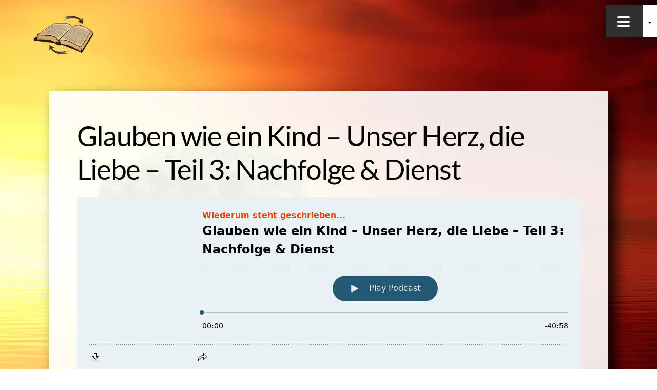

--- FILE ---
content_type: text/html; charset=UTF-8
request_url: https://wiederum-steht-geschrieben.de/podcast/glauben-wie-ein-kind-unser-herz-die-liebe-teil-3-nachfolge-dienst
body_size: 30388
content:

<!DOCTYPE html>
<html lang="de" prefix="og: http://ogp.me/ns#">
<head><meta charset="UTF-8"><meta name="viewport" content="width=device-width, initial-scale=1, minimum-scale=1"><style id="tb_inline_styles" data-no-optimize="1">.themify_builder .builder-parallax-scrolling{background-position-y:0!important}.themify_builder .tf_lax_done{transition-duration:.8s;transition-timing-function:cubic-bezier(.165,.84,.44,1)}@media(min-width:1281px){.hide-desktop{width:0!important;height:0!important;padding:0!important;visibility:hidden!important;margin:0!important;display:table-column!important;background:0!important;content-visibility:hidden;overflow:hidden!important}}@media(min-width:769px) and (max-width:1280px){.hide-tablet_landscape{width:0!important;height:0!important;padding:0!important;visibility:hidden!important;margin:0!important;display:table-column!important;background:0!important;content-visibility:hidden;overflow:hidden!important}}@media(min-width:681px) and (max-width:768px){.hide-tablet{width:0!important;height:0!important;padding:0!important;visibility:hidden!important;margin:0!important;display:table-column!important;background:0!important;content-visibility:hidden;overflow:hidden!important}}@media(max-width:680px){.hide-mobile{width:0!important;height:0!important;padding:0!important;visibility:hidden!important;margin:0!important;display:table-column!important;background:0!important;content-visibility:hidden;overflow:hidden!important}}@media(max-width:768px){div.module-gallery-grid{--galn:var(--galt)}}@media(max-width:680px){
 .themify_map.tf_map_loaded{width:100%!important}
 .ui.builder_button,.ui.nav li a{padding:.525em 1.15em}
 .fullheight>.row_inner:not(.tb_col_count_1){min-height:0}
 div.module-gallery-grid{--galn:var(--galm);gap:8px}
 }</style> <style id="tf_lazy_style" data-no-optimize="1">
 .tf_svg_lazy{
 content-visibility:auto;
 background-size:100% 25%!important;
 background-repeat:no-repeat!important;
 background-position:0 0, 0 33.4%,0 66.6%,0 100%!important;
 transition:filter .3s linear!important;
 filter:blur(20px)!important; transform:translateZ(0)
 }
 .tf_svg_lazy_loaded{
 filter:blur(0)!important
 }
 [data-lazy]:is(.module,.module_row:not(.tb_first)),.module[data-lazy] .ui,.module_row[data-lazy]:not(.tb_first):is(>.row_inner,.module_column[data-lazy],.module_subrow[data-lazy]){
 background-image:none!important
 }
 </style><noscript><style>
 .tf_svg_lazy{
 display:none!important
 }
 </style></noscript><style id="tf_lazy_common" data-no-optimize="1">
 img{
 max-width:100%;
 height:auto
 }
 :where(.tf_in_flx,.tf_flx){display:inline-flex;flex-wrap:wrap;place-items:center}
 .tf_fa,:is(em,i) tf-lottie{display:inline-block;vertical-align:middle}:is(em,i) tf-lottie{width:1.5em;height:1.5em}.tf_fa{width:1em;height:1em;stroke-width:0;stroke:currentColor;overflow:visible;fill:currentColor;pointer-events:none;text-rendering:optimizeSpeed;buffered-rendering:static}#tf_svg symbol{overflow:visible}:where(.tf_lazy){position:relative;visibility:visible;display:block;opacity:.3}.wow .tf_lazy:not(.tf_swiper-slide){visibility:hidden;opacity:1}div.tf_audio_lazy audio{visibility:hidden;height:0;display:inline}.mejs-container{visibility:visible}.tf_iframe_lazy{transition:opacity .3s ease-in-out;min-height:10px}:where(.tf_flx),.tf_swiper-wrapper{display:flex}.tf_swiper-slide{flex-shrink:0;opacity:0;width:100%;height:100%}.tf_swiper-wrapper>br,.tf_lazy.tf_swiper-wrapper .tf_lazy:after,.tf_lazy.tf_swiper-wrapper .tf_lazy:before{display:none}.tf_lazy:after,.tf_lazy:before{content:'';display:inline-block;position:absolute;width:10px!important;height:10px!important;margin:0 3px;top:50%!important;inset-inline:auto 50%!important;border-radius:100%;background-color:currentColor;visibility:visible;animation:tf-hrz-loader infinite .75s cubic-bezier(.2,.68,.18,1.08)}.tf_lazy:after{width:6px!important;height:6px!important;inset-inline:50% auto!important;margin-top:3px;animation-delay:-.4s}@keyframes tf-hrz-loader{0%,100%{transform:scale(1);opacity:1}50%{transform:scale(.1);opacity:.6}}.tf_lazy_lightbox{position:fixed;background:rgba(11,11,11,.8);color:#ccc;top:0;left:0;display:flex;align-items:center;justify-content:center;z-index:999}.tf_lazy_lightbox .tf_lazy:after,.tf_lazy_lightbox .tf_lazy:before{background:#fff}.tf_vd_lazy,tf-lottie{display:flex;flex-wrap:wrap}tf-lottie{aspect-ratio:1.777}.tf_w.tf_vd_lazy video{width:100%;height:auto;position:static;object-fit:cover}
 </style><link type="image/png" href="https://wiederum-steht-geschrieben.de/wp-content/uploads/schrift-rechts-mit-pfeilen-1.png" rel="apple-touch-icon" /><link type="image/png" href="https://wiederum-steht-geschrieben.de/wp-content/uploads/schrift-rechts-mit-pfeilen-1.png" rel="icon" /><title>Glauben wie ein Kind – Unser Herz, die Liebe – Teil 3: Nachfolge &#038; Dienst &#8211; Wiederum steht geschrieben&#8230;</title>
<style id="themify-custom-fonts">@font-face{
 font-family:'lato';
 font-style:normal;
 font-weight:400;
 font-display:swap;
 src:url('https://wiederum-steht-geschrieben.de/wp-content/uploads/fonts/lato-v14-latin-regular.eot');
 src:url('https://wiederum-steht-geschrieben.de/wp-content/uploads/fonts/lato-v14-latin-regular.woff2') format('woff2'),
 url('https://wiederum-steht-geschrieben.de/wp-content/uploads/fonts/lato-v14-latin-regular.woff') format('woff'),
 url('https://wiederum-steht-geschrieben.de/wp-content/uploads/fonts/lato-v14-latin-regular.eot?#iefix') format('embedded-opentype'),
 url('https://wiederum-steht-geschrieben.de/wp-content/uploads/fonts/lato-v14-latin-regular.tff') format('truetype'),
 url('https://wiederum-steht-geschrieben.de/wp-content/uploads/fonts/lato-v14-latin-regular.svg#lato') format('svg')
}
</style><meta name='robots' content='max-image-preview:large' />
<link rel="alternate" type="application/rss+xml" title="Wiederum steht geschrieben... &raquo; Feed" href="https://wiederum-steht-geschrieben.de/feed" />
<link rel="alternate" type="application/rss+xml" title="Wiederum steht geschrieben... &raquo; Kommentar-Feed" href="https://wiederum-steht-geschrieben.de/comments/feed" /><link rel="alternate" type="application/rss+xml" title="Podcast Feed: Wiederum steht geschrieben... (MP3 Feed)" href="https://wiederum-steht-geschrieben.de/feed/mp3" />
<link rel="alternate" title="oEmbed (JSON)" type="application/json+oembed" href="https://wiederum-steht-geschrieben.de/wp-json/oembed/1.0/embed?url=https%3A%2F%2Fwiederum-steht-geschrieben.de%2Fpodcast%2Fglauben-wie-ein-kind-unser-herz-die-liebe-teil-3-nachfolge-dienst" />
<link rel="alternate" title="oEmbed (XML)" type="text/xml+oembed" href="https://wiederum-steht-geschrieben.de/wp-json/oembed/1.0/embed?url=https%3A%2F%2Fwiederum-steht-geschrieben.de%2Fpodcast%2Fglauben-wie-ein-kind-unser-herz-die-liebe-teil-3-nachfolge-dienst&#038;format=xml" />
<style id='wp-img-auto-sizes-contain-inline-css'>
img:is([sizes=auto i],[sizes^="auto," i]){contain-intrinsic-size:3000px 1500px}
/*# sourceURL=wp-img-auto-sizes-contain-inline-css */
</style>
<link rel="preload" href="https://wiederum-steht-geschrieben.de/wp-content/plugins/contact-form-7-image-captcha/css/cf7ic-style.css?ver=3.3.7" as="style"><link rel='stylesheet' id='cf7ic_style-css' href='https://wiederum-steht-geschrieben.de/wp-content/plugins/contact-form-7-image-captcha/css/cf7ic-style.css?ver=3.3.7' media='all' />
<link rel="preload" href="https://wiederum-steht-geschrieben.de/wp-content/plugins/podlove-podcasting-plugin-for-wordpress/css/frontend.css?ver=1.0" as="style"><link rel='stylesheet' id='podlove-frontend-css-css' href='https://wiederum-steht-geschrieben.de/wp-content/plugins/podlove-podcasting-plugin-for-wordpress/css/frontend.css?ver=1.0' media='all' />
<link rel="preload" href="https://wiederum-steht-geschrieben.de/wp-content/plugins/podlove-podcasting-plugin-for-wordpress/css/admin-font.css?ver=4.3.2" as="style"><link rel='stylesheet' id='podlove-admin-font-css' href='https://wiederum-steht-geschrieben.de/wp-content/plugins/podlove-podcasting-plugin-for-wordpress/css/admin-font.css?ver=4.3.2' media='all' />
<style id='wp-emoji-styles-inline-css'>img.wp-smiley, img.emoji {
 display: inline !important;
 border: none !important;
 box-shadow: none !important;
 height: 1em !important;
 width: 1em !important;
 margin: 0 0.07em !important;
 vertical-align: -0.1em !important;
 background: none !important;
 padding: 0 !important;
 }
/*# sourceURL=wp-emoji-styles-inline-css */
</style>
<style id='global-styles-inline-css'>
:root{--wp--preset--aspect-ratio--square: 1;--wp--preset--aspect-ratio--4-3: 4/3;--wp--preset--aspect-ratio--3-4: 3/4;--wp--preset--aspect-ratio--3-2: 3/2;--wp--preset--aspect-ratio--2-3: 2/3;--wp--preset--aspect-ratio--16-9: 16/9;--wp--preset--aspect-ratio--9-16: 9/16;--wp--preset--color--black: #000000;--wp--preset--color--cyan-bluish-gray: #abb8c3;--wp--preset--color--white: #ffffff;--wp--preset--color--pale-pink: #f78da7;--wp--preset--color--vivid-red: #cf2e2e;--wp--preset--color--luminous-vivid-orange: #ff6900;--wp--preset--color--luminous-vivid-amber: #fcb900;--wp--preset--color--light-green-cyan: #7bdcb5;--wp--preset--color--vivid-green-cyan: #00d084;--wp--preset--color--pale-cyan-blue: #8ed1fc;--wp--preset--color--vivid-cyan-blue: #0693e3;--wp--preset--color--vivid-purple: #9b51e0;--wp--preset--gradient--vivid-cyan-blue-to-vivid-purple: linear-gradient(135deg,rgb(6,147,227) 0%,rgb(155,81,224) 100%);--wp--preset--gradient--light-green-cyan-to-vivid-green-cyan: linear-gradient(135deg,rgb(122,220,180) 0%,rgb(0,208,130) 100%);--wp--preset--gradient--luminous-vivid-amber-to-luminous-vivid-orange: linear-gradient(135deg,rgb(252,185,0) 0%,rgb(255,105,0) 100%);--wp--preset--gradient--luminous-vivid-orange-to-vivid-red: linear-gradient(135deg,rgb(255,105,0) 0%,rgb(207,46,46) 100%);--wp--preset--gradient--very-light-gray-to-cyan-bluish-gray: linear-gradient(135deg,rgb(238,238,238) 0%,rgb(169,184,195) 100%);--wp--preset--gradient--cool-to-warm-spectrum: linear-gradient(135deg,rgb(74,234,220) 0%,rgb(151,120,209) 20%,rgb(207,42,186) 40%,rgb(238,44,130) 60%,rgb(251,105,98) 80%,rgb(254,248,76) 100%);--wp--preset--gradient--blush-light-purple: linear-gradient(135deg,rgb(255,206,236) 0%,rgb(152,150,240) 100%);--wp--preset--gradient--blush-bordeaux: linear-gradient(135deg,rgb(254,205,165) 0%,rgb(254,45,45) 50%,rgb(107,0,62) 100%);--wp--preset--gradient--luminous-dusk: linear-gradient(135deg,rgb(255,203,112) 0%,rgb(199,81,192) 50%,rgb(65,88,208) 100%);--wp--preset--gradient--pale-ocean: linear-gradient(135deg,rgb(255,245,203) 0%,rgb(182,227,212) 50%,rgb(51,167,181) 100%);--wp--preset--gradient--electric-grass: linear-gradient(135deg,rgb(202,248,128) 0%,rgb(113,206,126) 100%);--wp--preset--gradient--midnight: linear-gradient(135deg,rgb(2,3,129) 0%,rgb(40,116,252) 100%);--wp--preset--font-size--small: 13px;--wp--preset--font-size--medium: clamp(14px, 0.875rem + ((1vw - 3.2px) * 0.469), 20px);--wp--preset--font-size--large: clamp(22.041px, 1.378rem + ((1vw - 3.2px) * 1.091), 36px);--wp--preset--font-size--x-large: clamp(25.014px, 1.563rem + ((1vw - 3.2px) * 1.327), 42px);--wp--preset--font-family--system-font: -apple-system,BlinkMacSystemFont,"Segoe UI",Roboto,Oxygen-Sans,Ubuntu,Cantarell,"Helvetica Neue",sans-serif;--wp--preset--spacing--20: 0.44rem;--wp--preset--spacing--30: 0.67rem;--wp--preset--spacing--40: 1rem;--wp--preset--spacing--50: 1.5rem;--wp--preset--spacing--60: 2.25rem;--wp--preset--spacing--70: 3.38rem;--wp--preset--spacing--80: 5.06rem;--wp--preset--shadow--natural: 6px 6px 9px rgba(0, 0, 0, 0.2);--wp--preset--shadow--deep: 12px 12px 50px rgba(0, 0, 0, 0.4);--wp--preset--shadow--sharp: 6px 6px 0px rgba(0, 0, 0, 0.2);--wp--preset--shadow--outlined: 6px 6px 0px -3px rgb(255, 255, 255), 6px 6px rgb(0, 0, 0);--wp--preset--shadow--crisp: 6px 6px 0px rgb(0, 0, 0);}:where(body) { margin: 0; }.wp-site-blocks > .alignleft { float: left; margin-right: 2em; }.wp-site-blocks > .alignright { float: right; margin-left: 2em; }.wp-site-blocks > .aligncenter { justify-content: center; margin-left: auto; margin-right: auto; }:where(.wp-site-blocks) > * { margin-block-start: 24px; margin-block-end: 0; }:where(.wp-site-blocks) > :first-child { margin-block-start: 0; }:where(.wp-site-blocks) > :last-child { margin-block-end: 0; }:root { --wp--style--block-gap: 24px; }:root :where(.is-layout-flow) > :first-child{margin-block-start: 0;}:root :where(.is-layout-flow) > :last-child{margin-block-end: 0;}:root :where(.is-layout-flow) > *{margin-block-start: 24px;margin-block-end: 0;}:root :where(.is-layout-constrained) > :first-child{margin-block-start: 0;}:root :where(.is-layout-constrained) > :last-child{margin-block-end: 0;}:root :where(.is-layout-constrained) > *{margin-block-start: 24px;margin-block-end: 0;}:root :where(.is-layout-flex){gap: 24px;}:root :where(.is-layout-grid){gap: 24px;}.is-layout-flow > .alignleft{float: left;margin-inline-start: 0;margin-inline-end: 2em;}.is-layout-flow > .alignright{float: right;margin-inline-start: 2em;margin-inline-end: 0;}.is-layout-flow > .aligncenter{margin-left: auto !important;margin-right: auto !important;}.is-layout-constrained > .alignleft{float: left;margin-inline-start: 0;margin-inline-end: 2em;}.is-layout-constrained > .alignright{float: right;margin-inline-start: 2em;margin-inline-end: 0;}.is-layout-constrained > .aligncenter{margin-left: auto !important;margin-right: auto !important;}.is-layout-constrained > :where(:not(.alignleft):not(.alignright):not(.alignfull)){margin-left: auto !important;margin-right: auto !important;}body .is-layout-flex{display: flex;}.is-layout-flex{flex-wrap: wrap;align-items: center;}.is-layout-flex > :is(*, div){margin: 0;}body .is-layout-grid{display: grid;}.is-layout-grid > :is(*, div){margin: 0;}body{font-family: var(--wp--preset--font-family--system-font);font-size: var(--wp--preset--font-size--medium);line-height: 1.6;padding-top: 0px;padding-right: 0px;padding-bottom: 0px;padding-left: 0px;}a:where(:not(.wp-element-button)){text-decoration: underline;}:root :where(.wp-element-button, .wp-block-button__link){background-color: #32373c;border-width: 0;color: #fff;font-family: inherit;font-size: inherit;font-style: inherit;font-weight: inherit;letter-spacing: inherit;line-height: inherit;padding-top: calc(0.667em + 2px);padding-right: calc(1.333em + 2px);padding-bottom: calc(0.667em + 2px);padding-left: calc(1.333em + 2px);text-decoration: none;text-transform: inherit;}.has-black-color{color: var(--wp--preset--color--black) !important;}.has-cyan-bluish-gray-color{color: var(--wp--preset--color--cyan-bluish-gray) !important;}.has-white-color{color: var(--wp--preset--color--white) !important;}.has-pale-pink-color{color: var(--wp--preset--color--pale-pink) !important;}.has-vivid-red-color{color: var(--wp--preset--color--vivid-red) !important;}.has-luminous-vivid-orange-color{color: var(--wp--preset--color--luminous-vivid-orange) !important;}.has-luminous-vivid-amber-color{color: var(--wp--preset--color--luminous-vivid-amber) !important;}.has-light-green-cyan-color{color: var(--wp--preset--color--light-green-cyan) !important;}.has-vivid-green-cyan-color{color: var(--wp--preset--color--vivid-green-cyan) !important;}.has-pale-cyan-blue-color{color: var(--wp--preset--color--pale-cyan-blue) !important;}.has-vivid-cyan-blue-color{color: var(--wp--preset--color--vivid-cyan-blue) !important;}.has-vivid-purple-color{color: var(--wp--preset--color--vivid-purple) !important;}.has-black-background-color{background-color: var(--wp--preset--color--black) !important;}.has-cyan-bluish-gray-background-color{background-color: var(--wp--preset--color--cyan-bluish-gray) !important;}.has-white-background-color{background-color: var(--wp--preset--color--white) !important;}.has-pale-pink-background-color{background-color: var(--wp--preset--color--pale-pink) !important;}.has-vivid-red-background-color{background-color: var(--wp--preset--color--vivid-red) !important;}.has-luminous-vivid-orange-background-color{background-color: var(--wp--preset--color--luminous-vivid-orange) !important;}.has-luminous-vivid-amber-background-color{background-color: var(--wp--preset--color--luminous-vivid-amber) !important;}.has-light-green-cyan-background-color{background-color: var(--wp--preset--color--light-green-cyan) !important;}.has-vivid-green-cyan-background-color{background-color: var(--wp--preset--color--vivid-green-cyan) !important;}.has-pale-cyan-blue-background-color{background-color: var(--wp--preset--color--pale-cyan-blue) !important;}.has-vivid-cyan-blue-background-color{background-color: var(--wp--preset--color--vivid-cyan-blue) !important;}.has-vivid-purple-background-color{background-color: var(--wp--preset--color--vivid-purple) !important;}.has-black-border-color{border-color: var(--wp--preset--color--black) !important;}.has-cyan-bluish-gray-border-color{border-color: var(--wp--preset--color--cyan-bluish-gray) !important;}.has-white-border-color{border-color: var(--wp--preset--color--white) !important;}.has-pale-pink-border-color{border-color: var(--wp--preset--color--pale-pink) !important;}.has-vivid-red-border-color{border-color: var(--wp--preset--color--vivid-red) !important;}.has-luminous-vivid-orange-border-color{border-color: var(--wp--preset--color--luminous-vivid-orange) !important;}.has-luminous-vivid-amber-border-color{border-color: var(--wp--preset--color--luminous-vivid-amber) !important;}.has-light-green-cyan-border-color{border-color: var(--wp--preset--color--light-green-cyan) !important;}.has-vivid-green-cyan-border-color{border-color: var(--wp--preset--color--vivid-green-cyan) !important;}.has-pale-cyan-blue-border-color{border-color: var(--wp--preset--color--pale-cyan-blue) !important;}.has-vivid-cyan-blue-border-color{border-color: var(--wp--preset--color--vivid-cyan-blue) !important;}.has-vivid-purple-border-color{border-color: var(--wp--preset--color--vivid-purple) !important;}.has-vivid-cyan-blue-to-vivid-purple-gradient-background{background: var(--wp--preset--gradient--vivid-cyan-blue-to-vivid-purple) !important;}.has-light-green-cyan-to-vivid-green-cyan-gradient-background{background: var(--wp--preset--gradient--light-green-cyan-to-vivid-green-cyan) !important;}.has-luminous-vivid-amber-to-luminous-vivid-orange-gradient-background{background: var(--wp--preset--gradient--luminous-vivid-amber-to-luminous-vivid-orange) !important;}.has-luminous-vivid-orange-to-vivid-red-gradient-background{background: var(--wp--preset--gradient--luminous-vivid-orange-to-vivid-red) !important;}.has-very-light-gray-to-cyan-bluish-gray-gradient-background{background: var(--wp--preset--gradient--very-light-gray-to-cyan-bluish-gray) !important;}.has-cool-to-warm-spectrum-gradient-background{background: var(--wp--preset--gradient--cool-to-warm-spectrum) !important;}.has-blush-light-purple-gradient-background{background: var(--wp--preset--gradient--blush-light-purple) !important;}.has-blush-bordeaux-gradient-background{background: var(--wp--preset--gradient--blush-bordeaux) !important;}.has-luminous-dusk-gradient-background{background: var(--wp--preset--gradient--luminous-dusk) !important;}.has-pale-ocean-gradient-background{background: var(--wp--preset--gradient--pale-ocean) !important;}.has-electric-grass-gradient-background{background: var(--wp--preset--gradient--electric-grass) !important;}.has-midnight-gradient-background{background: var(--wp--preset--gradient--midnight) !important;}.has-small-font-size{font-size: var(--wp--preset--font-size--small) !important;}.has-medium-font-size{font-size: var(--wp--preset--font-size--medium) !important;}.has-large-font-size{font-size: var(--wp--preset--font-size--large) !important;}.has-x-large-font-size{font-size: var(--wp--preset--font-size--x-large) !important;}.has-system-font-font-family{font-family: var(--wp--preset--font-family--system-font) !important;}
:root :where(.wp-block-pullquote){font-size: clamp(0.984em, 0.984rem + ((1vw - 0.2em) * 0.645), 1.5em);line-height: 1.6;}
/*# sourceURL=global-styles-inline-css */
</style>
<link rel="preload" href="https://wiederum-steht-geschrieben.de/wp-content/plugins/bluet-keywords-tooltip-generator/assets/style.css?ver=5.5.9" as="style"><link rel='stylesheet' id='tooltipy-default-style-css' href='https://wiederum-steht-geschrieben.de/wp-content/plugins/bluet-keywords-tooltip-generator/assets/style.css?ver=5.5.9' media='all' />
<link rel="preload" href="https://wiederum-steht-geschrieben.de/wp-content/plugins/contact-form-7/includes/css/styles.css?ver=6.1.4" as="style"><link rel='stylesheet' id='contact-form-7-css' href='https://wiederum-steht-geschrieben.de/wp-content/plugins/contact-form-7/includes/css/styles.css?ver=6.1.4' media='all' />
<link rel="preload" href="https://wiederum-steht-geschrieben.de/wp-content/plugins/jumbo-by-bonfire/jumbo.css?ver=1" as="style"><link rel='stylesheet' id='bonfire-jumbo-css-css' href='https://wiederum-steht-geschrieben.de/wp-content/plugins/jumbo-by-bonfire/jumbo.css?ver=1' media='all' />
<link rel="preload" href="https://wiederum-steht-geschrieben.de/wp-content/plugins/multiline-files-for-contact-form-7/css/style.css?12&#038;ver=6.9" as="style"><link rel='stylesheet' id='mfcf7_zl_button_style-css' href='https://wiederum-steht-geschrieben.de/wp-content/plugins/multiline-files-for-contact-form-7/css/style.css?12&#038;ver=6.9' media='all' />
<link rel="preload" href="https://wiederum-steht-geschrieben.de/wp-content/themes/themify-ultra-child/fonts/fontawesome/css/all.min.css?ver=6.9" as="style"><link rel='stylesheet' id='fhw_themename_fontawesome-css' href='https://wiederum-steht-geschrieben.de/wp-content/themes/themify-ultra-child/fonts/fontawesome/css/all.min.css?ver=6.9' media='all' />
<link rel="preload" href="https://wiederum-steht-geschrieben.de/wp-content/plugins/newsletter/style.css?ver=9.1.0" as="style"><link rel='stylesheet' id='newsletter-css' href='https://wiederum-steht-geschrieben.de/wp-content/plugins/newsletter/style.css?ver=9.1.0' media='all' />
<link rel="preload" href="https://wiederum-steht-geschrieben.de/wp-content/cache/borlabs-cookie/1/borlabs-cookie-1-de.css?ver=3.3.23-51" as="style"><link rel='stylesheet' id='borlabs-cookie-custom-css' href='https://wiederum-steht-geschrieben.de/wp-content/cache/borlabs-cookie/1/borlabs-cookie-1-de.css?ver=3.3.23-51' media='all' />
<link rel="preload" href="https://wiederum-steht-geschrieben.de/wp-content/plugins/themify-shortcodes/assets/styles.css?ver=6.9" as="style"><link rel='stylesheet' id='themify-shortcodes-css' href='https://wiederum-steht-geschrieben.de/wp-content/plugins/themify-shortcodes/assets/styles.css?ver=6.9' media='all' />
<link rel="preload" href="https://wiederum-steht-geschrieben.de/wp-content/plugins/themify-ptb/public/css/ptb-public.css?ver=2.2.5" as="style"><link rel='stylesheet' id='ptb-css' href='https://wiederum-steht-geschrieben.de/wp-content/plugins/themify-ptb/public/css/ptb-public.css?ver=2.2.5' media='all' />
<script src="https://wiederum-steht-geschrieben.de/wp-includes/js/jquery/jquery.min.js?ver=3.7.1" id="jquery-core-js"></script>
<script src="https://wiederum-steht-geschrieben.de/wp-includes/js/jquery/jquery-migrate.min.js?ver=3.4.1" id="jquery-migrate-js"></script>
<script src="https://wiederum-steht-geschrieben.de/wp-content/plugins/multiline-files-for-contact-form-7/js/zl-multine-files.js?ver=6.9" id="mfcf7_zl_multiline_files_script-js"></script>
<script src="https://wiederum-steht-geschrieben.de/wp-content/plugins/podlove-web-player/web-player/embed.js?ver=5.9.2" id="podlove-web-player-player-js"></script>
<script src="https://wiederum-steht-geschrieben.de/wp-content/plugins/podlove-web-player/js/cache.js?ver=5.9.2" id="podlove-web-player-player-cache-js"></script>
<script data-no-optimize="1" data-no-minify="1" data-cfasync="false" src="https://wiederum-steht-geschrieben.de/wp-content/cache/borlabs-cookie/1/borlabs-cookie-config-de.json.js?ver=3.3.23-66" id="borlabs-cookie-config-js"></script>
<script id="ptb-js-extra">
var ptb = {"url":"https://wiederum-steht-geschrieben.de/wp-content/plugins/themify-ptb/public/","ver":"2.2.5","include":"https://wiederum-steht-geschrieben.de/wp-includes/js/","is_themify":"1","jqmeter":"https://wiederum-steht-geschrieben.de/wp-content/plugins/themify-ptb/public/js/jqmeter.min.js","ajaxurl":"https://wiederum-steht-geschrieben.de/wp-admin/admin-ajax.php","lng":"de","map_key":null,"modules":{"gallery":{"js":"https://wiederum-steht-geschrieben.de/wp-content/plugins/themify-ptb/public/js/modules/gallery.js","selector":".ptb_extra_showcase, .ptb_extra_gallery_masonry .ptb_extra_gallery"},"map":{"js":"https://wiederum-steht-geschrieben.de/wp-content/plugins/themify-ptb/public/js/modules/map.js","selector":".ptb_extra_map"},"progress_bar":{"js":"https://wiederum-steht-geschrieben.de/wp-content/plugins/themify-ptb/public/js/modules/progress_bar.js","selector":".ptb_extra_progress_bar"},"rating":{"js":"https://wiederum-steht-geschrieben.de/wp-content/plugins/themify-ptb/public/js/modules/rating.js","selector":".ptb_extra_rating"},"video":{"js":"https://wiederum-steht-geschrieben.de/wp-content/plugins/themify-ptb/public/js/modules/video.js","selector":".ptb_extra_show_video"},"accordion":{"js":"https://wiederum-steht-geschrieben.de/wp-content/plugins/themify-ptb/public/js/modules/accordion.js","selector":".ptb_extra_accordion"},"lightbox":{"js":"https://wiederum-steht-geschrieben.de/wp-content/plugins/themify-ptb/public/js/modules/lightbox.js","selector":".ptb_lightbox, .ptb_extra_lightbox, .ptb_extra_video_lightbox"},"masonry":{"js":"https://wiederum-steht-geschrieben.de/wp-content/plugins/themify-ptb/public/js/modules/masonry.js","selector":".ptb_masonry"},"post_filter":{"js":"https://wiederum-steht-geschrieben.de/wp-content/plugins/themify-ptb/public/js/modules/post_filter.js","selector":".ptb-post-filter"}}};
//# sourceURL=ptb-js-extra
</script>
<script defer="defer" src="https://wiederum-steht-geschrieben.de/wp-content/plugins/themify-ptb/public/js/ptb-public.js?ver=2.2.5" id="ptb-js"></script>
<link rel="https://api.w.org/" href="https://wiederum-steht-geschrieben.de/wp-json/" /><link rel="alternate" title="JSON" type="application/json" href="https://wiederum-steht-geschrieben.de/wp-json/wp/v2/episodes/32478" /><link rel="EditURI" type="application/rsd+xml" title="RSD" href="https://wiederum-steht-geschrieben.de/xmlrpc.php?rsd" />
<meta name="generator" content="WordPress 6.9" />
<link rel="canonical" href="https://wiederum-steht-geschrieben.de/podcast/glauben-wie-ein-kind-unser-herz-die-liebe-teil-3-nachfolge-dienst" />
<link rel='shortlink' href='https://wiederum-steht-geschrieben.de/?p=32478' /><script>jQuery(function($) {
 //apply keyword style only if keywords are Fetched
 $(document).on("keywordsFetched",function(){
 $(".bluet_tooltip").each(function(){

 //console.log($(this).prop("tagName"));

 if($(this).prop("tagName")!="IMG"){
 $(this).css({
 "text-decoration": "none",
 "color": "#800000",
 
 "border-bottom": "1px dotted","border-bottom-color": "#800000" });
 }

 });
 });
 });</script><style>/*for alt images tooltips*/
 .bluet_tooltip_alt{
 color: #ffffff !important;
 background-color: #800000 !important;
 }
 

 
 .bluet_block_to_show{
 max-width: 400px;
 }
 .bluet_block_container{ 
 color: #ffffff !important;
 background: #800000 !important;
 box-shadow: 0px 0px 10px #717171 !important;
 font-size:18px !important;
 }
 
 img.bluet_tooltip {
 /*border: none;
 width:18px;*/
 }

 .kttg_arrow_show_bottom:after{
 border-bottom-color: #800000;
 }
 
 .kttg_arrow_show_top:after{
 border-top-color: #800000;
 }
 
 .kttg_arrow_show_right:after{
 border-top-color: #800000;
 }
 
 .kttg_arrow_show_left:after{
 border-top-color: #800000;
 }

 @media screen and (max-width:400px){
 .bluet_hide_tooltip_button{
 color: #ffffff !important;
 /*background-color: #800000 !important;*/
 }
 }</style><script type="text/javascript" src="https://wiederum-steht-geschrieben.de/wp-content/plugins/bluet-keywords-tooltip-generator/library/findandreplacedomtext.js"></script> <script>/**
 * Google OutOut Script
 */
 var gaProperty = 'UA-65642492-1';
 var disableStr = 'ga-disable-' + gaProperty;
 if (document.cookie.indexOf(disableStr + '=true') > -1) {
 window[disableStr] = true;
 }
 function gaOptout() {
 document.cookie = disableStr + '=true; expires=Thu, 31 Dec 2099 23:59:59 UTC; path=/';
 window[disableStr] = true;
 alert('Das Tracking durch Google Analytics wurde in Ihrem Browser für diese Website deaktiviert.');
 }</script><link rel="alternate" type="application/json+oembed" href="https://wiederum-steht-geschrieben.de/podcast/glauben-wie-ein-kind-unser-herz-die-liebe-teil-3-nachfolge-dienst?service=podlove-oembed&amp;format=json" title="Glauben wie ein Kind – Unser Herz, die Liebe – Teil 3: Nachfolge &amp;#038; Dienst oEmbed Profile"/>
<link rel="alternate" type="application/xml+oembed" href="https://wiederum-steht-geschrieben.de/podcast/glauben-wie-ein-kind-unser-herz-die-liebe-teil-3-nachfolge-dienst?service=podlove-oembed&amp;format=xml" title="Glauben wie ein Kind – Unser Herz, die Liebe – Teil 3: Nachfolge &amp;#038; Dienst oEmbed Profile"/><style>@keyframes themifyAnimatedBG{
 0%{background-color:#33baab}100%{background-color:#e33b9e}50%{background-color:#4961d7}33.3%{background-color:#2ea85c}25%{background-color:#2bb8ed}20%{background-color:#dd5135}
 }
 .module_row.animated-bg{
 animation:themifyAnimatedBG 30000ms infinite alternate
 }</style><script data-no-optimize="1" data-no-minify="1" data-cfasync="false" data-borlabs-cookie-script-blocker-ignore>if ('0' === '1' && ('0' === '1' || '1' === '1')) {
 window['gtag_enable_tcf_support'] = true;
}
window.dataLayer = window.dataLayer || [];
if (typeof gtag !== 'function') {
 function gtag() {
 dataLayer.push(arguments);
 }
}
gtag('set', 'developer_id.dYjRjMm', true);
if ('0' === '1' || '1' === '1') {
 if (window.BorlabsCookieGoogleConsentModeDefaultSet !== true) {
 let getCookieValue = function (name) {
 return document.cookie.match('(^|;)\\s*' + name + '\\s*=\\s*([^;]+)')?.pop() || '';
 };
 let cookieValue = getCookieValue('borlabs-cookie-gcs');
 let consentsFromCookie = {};
 if (cookieValue !== '') {
 consentsFromCookie = JSON.parse(decodeURIComponent(cookieValue));
 }
 let defaultValues = {
 'ad_storage': 'denied',
 'ad_user_data': 'denied',
 'ad_personalization': 'denied',
 'analytics_storage': 'denied',
 'functionality_storage': 'denied',
 'personalization_storage': 'denied',
 'security_storage': 'denied',
 'wait_for_update': 500,
 };
 gtag('consent', 'default', { ...defaultValues, ...consentsFromCookie });
 }
 window.BorlabsCookieGoogleConsentModeDefaultSet = true;
 let borlabsCookieConsentChangeHandler = function () {
 window.dataLayer = window.dataLayer || [];
 if (typeof gtag !== 'function') { function gtag(){dataLayer.push(arguments);} }

 let getCookieValue = function (name) {
 return document.cookie.match('(^|;)\\s*' + name + '\\s*=\\s*([^;]+)')?.pop() || '';
 };
 let cookieValue = getCookieValue('borlabs-cookie-gcs');
 let consentsFromCookie = {};
 if (cookieValue !== '') {
 consentsFromCookie = JSON.parse(decodeURIComponent(cookieValue));
 }

 consentsFromCookie.analytics_storage = BorlabsCookie.Consents.hasConsent('google-analytics-four') ? 'granted' : 'denied';

 BorlabsCookie.CookieLibrary.setCookie(
 'borlabs-cookie-gcs',
 JSON.stringify(consentsFromCookie),
 BorlabsCookie.Settings.automaticCookieDomainAndPath.value ? '' : BorlabsCookie.Settings.cookieDomain.value,
 BorlabsCookie.Settings.cookiePath.value,
 BorlabsCookie.Cookie.getPluginCookie().expires,
 BorlabsCookie.Settings.cookieSecure.value,
 BorlabsCookie.Settings.cookieSameSite.value
 );
 }
 document.addEventListener('borlabs-cookie-consent-saved', borlabsCookieConsentChangeHandler);
 document.addEventListener('borlabs-cookie-handle-unblock', borlabsCookieConsentChangeHandler);
}
if ('0' === '1') {
 document.addEventListener('borlabs-cookie-after-init', function () {
 window.BorlabsCookie.Unblock.unblockScriptBlockerId('google-analytics-four');
 });
}</script><meta name="theme-color" content="#ffc07c" /><script>document.addEventListener("touchstart", function(){}, true);</script><style>/*Hindergrund */
html, body {
 height:100%;
 
 -webkit-background-size: cover;
 -moz-background-size: cover;
 -o-background-size: cover;
 background-size: cover;
}</style><meta property="og:type" content="website"/>
<meta property="og:site_name" content="Wiederum steht geschrieben..."/>
<meta property="og:title" content="Glauben wie ein Kind – Unser Herz, die Liebe – Teil 3: Nachfolge &amp; Dienst"/>
<meta property="og:url" content="https://wiederum-steht-geschrieben.de/podcast/glauben-wie-ein-kind-unser-herz-die-liebe-teil-3-nachfolge-dienst"/>
<meta property="og:description" content="Zum Nachlesen findest du den Artikel unter: https://wiederum-steht-geschrieben.de/glauben-wie-ein-kind/unser-herz-liebe/unser-herz-liebe-teil-3-nachfolge-dienst/"/>
<meta property="og:image" content="https://download.wiederum-steht-geschrieben.de/bilder/Podcasts/GweK_Podcast.jpg"/>
<meta property="og:audio" content="https://wiederum-steht-geschrieben.de/podlove/file/103/s/opengraph/c/episode/audio/GweK/WSG_GweK_021_HerzLiebeDienst_FC_mp3_cut.mp3"/>
<meta property="og:audio:type" content="audio/mpeg"/>
<link rel="icon" href="https://wiederum-steht-geschrieben.de/wp-content/uploads/cropped-logo-papyrus-2018_5-32x32.png" sizes="32x32" />
<link rel="icon" href="https://wiederum-steht-geschrieben.de/wp-content/uploads/cropped-logo-papyrus-2018_5-192x192.png" sizes="192x192" />
<link rel="apple-touch-icon" href="https://wiederum-steht-geschrieben.de/wp-content/uploads/cropped-logo-papyrus-2018_5-180x180.png" />
<meta name="msapplication-TileImage" content="https://wiederum-steht-geschrieben.de/wp-content/uploads/cropped-logo-papyrus-2018_5-270x270.png" />
<link rel="prefetch" href="https://wiederum-steht-geschrieben.de/wp-content/themes/themify-ultra/js/themify-script.js?ver=8.0.8" as="script" fetchpriority="low"><link rel="prefetch" href="https://wiederum-steht-geschrieben.de/wp-content/themes/themify-ultra/themify/js/modules/themify-sidemenu.js?ver=8.2.0" as="script" fetchpriority="low"><link rel="preload" href="https://wiederum-steht-geschrieben.de/wp-content/uploads/wsg-logo_ohne-pfeile-242x150-1.png" as="image"><link rel="preload" href="https://wiederum-steht-geschrieben.de/wp-content/themes/themify-ultra/themify/themify-builder/js/themify-builder-script.js?ver=8.2.0" as="script" fetchpriority="low"><link rel="preload" fetchpriority="high" href="https://wiederum-steht-geschrieben.de/wp-content/uploads/themify-concate/1247724868/themify-1866891281.css" as="style"><link fetchpriority="high" id="themify_concate-css" rel="stylesheet" href="https://wiederum-steht-geschrieben.de/wp-content/uploads/themify-concate/1247724868/themify-1866891281.css"><link rel="preconnect" href="https://www.google-analytics.com"></head>
<body class="wp-singular podcast-template-default single single-podcast postid-32478 wp-theme-themify-ultra wp-child-theme-themify-ultra-child skin-default sidebar-none default_width no-home ready-view header-horizontal no-fixed-header footer-block theme-color-grey tagline-off social-widget-off search-off menu-navigation-off header-widgets-off sidemenu-active">
<a class="screen-reader-text skip-to-content" href="#content">Skip to content</a><svg id="tf_svg" style="display:none"><defs><symbol id="tf-ti-search" viewBox="0 0 32 32"><path d="m31.25 29.875-1.313 1.313-9.75-9.75a12.019 12.019 0 0 1-7.938 3c-6.75 0-12.25-5.5-12.25-12.25 0-3.25 1.25-6.375 3.563-8.688C5.875 1.25 8.937-.063 12.25-.063c6.75 0 12.25 5.5 12.25 12.25 0 3-1.125 5.813-3 7.938zm-19-7.312c5.688 0 10.313-4.688 10.313-10.375S17.938 1.813 12.25 1.813c-2.813 0-5.375 1.125-7.313 3.063-2 1.938-3.063 4.563-3.063 7.313 0 5.688 4.625 10.375 10.375 10.375z"/></symbol><symbol id="tf-fab-youtube" viewBox="0 0 36 32"><path d="M34.38 7.75q.18.75.34 1.88t.22 2.21.1 2.03.02 1.57V16q0 5.63-.68 8.31-.32 1.07-1.13 1.88t-1.94 1.12q-1.19.32-4.5.47t-6.06.22H18q-10.7 0-13.31-.69-2.44-.68-3.07-3-.31-1.18-.47-3.28T.94 17.5V16q0-5.56.68-8.25.32-1.12 1.13-1.94T4.69 4.7q1.18-.31 4.5-.47T15.25 4H18q10.69 0 13.31.69 1.13.31 1.94 1.12t1.13 1.94zM14.5 21.13 23.44 16l-8.94-5.06v10.19z"/></symbol><style id="tf_fonts_style">.tf_fa.tf-fab-youtube{width:1.125em}</style></defs></svg><script> </script><noscript><iframe data-no-script src="https://www.googletagmanager.com/ns.html?id=GTM-G-EZF2DYL750" height="0" width="0" style="display:none"></iframe></noscript><script async data-no-optimize="1" data-noptimize="1" data-cfasync="false" data-ga="G-EZF2DYL750" src="[data-uri]"></script><script data-borlabs-cookie-script-blocker-id='google-analytics-four' type='text/template' data-no-optimize="1" data-noptimize="1" data-cfasync="false" data-borlabs-cookie-script-blocker-src="https://www.googletagmanager.com/gtag/js?id=G-EZF2DYL750"></script><div id="pagewrap" class="tf_box hfeed site"><div id="headerwrap" class=' tf_box'> <header id="header" class="tf_box pagewidth tf_clearfix" itemscope="itemscope" itemtype="https://schema.org/WPHeader"><div class="header-bar tf_box"> <div id="site-logo"><a href="https://wiederum-steht-geschrieben.de" title="Wiederum steht geschrieben..."><img src="https://wiederum-steht-geschrieben.de/wp-content/uploads/wsg-logo_ohne-pfeile-242x150-1.png" alt="Wiederum steht geschrieben..." class="site-logo-image" width="128" data-tf-not-load="1" fetchpriority="high"></a></div></div></header> </div><div id="body" class="tf_box tf_clear tf_mw tf_clearfix"><div id="layout" class="pagewidth tf_box tf_clearfix"><main id="content" class="tf_box tf_clearfix"><article id="post-32478" class="post tf_clearfix post-32478 podcast type-podcast status-publish hentry category-gwek shows-gwek has-post-title has-post-date has-post-category has-post-tag has-post-comment has-post-author "> <div class="post-content"><div class="post-content-inner"><div class="post-date-wrap post-date-inline"><time class="post-date entry-date updated" datetime="2017-08-14"><span class="year">August 14, 2017</span></time></div><h1 class="post-title entry-title"><a href="https://wiederum-steht-geschrieben.de/podcast/glauben-wie-ein-kind-unser-herz-die-liebe-teil-3-nachfolge-dienst">Glauben wie ein Kind – Unser Herz, die Liebe – Teil 3: Nachfolge &#038; Dienst</a></h1> <div class="entry-content"><div class="podlove-web-player intrinsic-ignore podlove-web-player-loading" id="player-696ff7af688f8"><root data-test="player--xl" style="max-width:100%;min-width:260px;"><div class="tablet:px-6 tablet:pt-6 mobile:px-4 mobile:pt-4 flex flex-col"><div class="flex-col items-center mobile:flex tablet:hidden"><show-title class="text-sm"></show-title><episode-title class="text-base mb-2"></episode-title><subscribe-button class="mb-4 mobile:flex tablet:hidden"></subscribe-button><poster class="rounded-sm w-48 shadow overflow-hidden"></poster><divider class="w-full my-6"></divider></div> <div class="tablet:flex flex-grow"><div class="w-64 mobile:hidden tablet:block tablet:mr-6"><poster class="rounded-sm shadow overflow-hidden"></poster></div><div class="w-full"><div class="hidden tablet:block"><show-title class="text-base"></show-title><episode-title class="text-xl desktop:text-2xl"></episode-title><divider class="w-full my-4"></divider></div><div class="flex items-center justify-between"><div class="block"><play-state on="active"><speed-control class="flex items-center"></speed-control></play-state></div> <div class="flex"><play-state on="active"><chapter-previous class="mx-2 block"></chapter-previous></play-state><play-state on="active"><step-backward class="mx-2 block"></step-backward></play-state> <play-button class="mx-2 block" :label="$t('PLAYER.PLAY_EPISODE')"></play-button> <play-state on="active"><step-forward class="mx-2 block"></step-forward></play-state><play-state on="active"><chapter-next class="mx-2 block"></chapter-next></play-state></div> <div class="block"><play-state on="active"><volume-control class="flex items-center"></volume-control></play-state></div></div><div class="flex w-full"><progress-bar></progress-bar></div><div class="flex w-full -mt-2"><div class="w-3/12 text-left"><timer-current class="text-sm"></timer-current></div><div class="w-6/12 text-center truncate"><play-state on="active"><current-chapter class="text-sm"></current-chapter></play-state></div><div class="w-3/12 text-right"><timer-duration class="text-sm"></timer-duration></div></div></div></div><divider class="w-full mt-6 mb-3"></divider><div class="flex justify-between"><div class="flex mobile:w-full tablet:w-3/12 desktop:w-3/12 justify-between"><tab-trigger tab="chapters"><icon type="chapter"></icon></tab-trigger><tab-trigger tab="transcripts"><icon type="transcripts"></icon></tab-trigger><tab-trigger tab="files"><icon type="download"></icon></tab-trigger><tab-trigger tab="playlist"><icon type="playlist"></icon></tab-trigger><tab-trigger tab="share"><icon type="share"></icon></tab-trigger></div><subscribe-button class="mt-1 mobile:hidden tablet:flex"></subscribe-button></div></div><div class="w-full relative overflow-hidden"><tab name="chapters"><tab-chapters></tab-chapters></tab><tab name="transcripts"><tab-transcripts></tab-transcripts></tab><tab name="files"><tab-files></tab-files></tab><tab name="playlist"><tab-playlist></tab-playlist></tab><tab name="share"><tab-share></tab-share></tab><tab-overflow></tab-overflow></div><error></error>
</root>
</div><script>
 document.addEventListener("DOMContentLoaded", function() {
 var player = document.getElementById("player-696ff7af688f8");
 podlovePlayerCache.add([{"url":"https:\/\/wiederum-steht-geschrieben.de\/wp-json\/podlove-web-player\/shortcode\/publisher\/32478","data":{"version":5,"show":{"title":"Wiederum steht geschrieben...","subtitle":"Matth\u00e4us 4,6-7","summary":"Anmerkung f\u00fcr alle H\u00f6rer: Wir unterstehen keiner christlichen Organisation oder \u00e4hnlichem und geh\u00f6ren auch keinerlei Konfession an und werden es auch nie. Daher k\u00f6nnen wir \u00fcber die Inhalte frei bestimmen und stellen sie euch frei zur Verf\u00fcgung. Ihr k\u00f6nnt alles kopieren, ausdrucken, selbst ver\u00e4ndern und ver\u00f6ffentlichen \u2013 wie ihr wollt. Hauptsache immer mehr Menschen besch\u00e4ftigen sich damit, was wirklich geschrieben steht \u2026 sodass auf diesem Weg das Wort Gottes ungehindert l\u00e4uft und verherrlicht wird (2Thes 3,1).\r\n\r\nHier findest du die gesprochenen Inhalte als Videos, Text-Version und einiges mehr:\r\n\r\nhttps:\/\/wiederum-steht-geschrieben.de\r\n\r\nEin weiteres Projekt von uns f\u00fcr ein \"breiteres Publikum\":\r\nhttp:\/\/www.was-waere-wenn.tips","poster":"https:\/\/wiederum-steht-geschrieben.de\/podlove\/image\/68747470733a2f2f646f776e6c6f61642e776965646572756d2d73746568742d676573636872696562656e2e64652f62696c6465722f506f6463617374732f4c6f676f5753475f506f64636173742e6a7067\/500\/0\/0\/wiederum-steht-geschrieben","link":"https:\/\/wiederum-steht-geschrieben.de\/podcast"},"title":"Glauben wie ein Kind \u2013 Unser Herz, die Liebe \u2013 Teil 3: Nachfolge & Dienst","subtitle":"","summary":"Zum Nachlesen findest du den Artikel unter: https:\/\/wiederum-steht-geschrieben.de\/glauben-wie-ein-kind\/unser-herz-liebe\/unser-herz-liebe-teil-3-nachfolge-dienst\/","publicationDate":"2017-08-14T20:35:18+01:00","duration":"00:40:58.828","poster":"https:\/\/wiederum-steht-geschrieben.de\/podlove\/image\/68747470733a2f2f646f776e6c6f61642e776965646572756d2d73746568742d676573636872696562656e2e64652f62696c6465722f506f6463617374732f4777654b5f506f64636173742e6a7067\/500\/0\/0\/glauben-wie-ein-kind-unser-herz-die-liebe-teil-3-nachfolge-dienst","link":"https:\/\/wiederum-steht-geschrieben.de\/podcast\/glauben-wie-ein-kind-unser-herz-die-liebe-teil-3-nachfolge-dienst","chapters":[],"audio":[{"url":"https:\/\/wiederum-steht-geschrieben.de\/podlove\/file\/103\/s\/webplayer\/c\/episode\/audio\/GweK\/WSG_GweK_021_HerzLiebeDienst_FC_mp3_cut.mp3","size":"98354361","title":"MP3 Audio (mp3)","mimeType":"audio\/mpeg"}],"files":[{"url":"https:\/\/wiederum-steht-geschrieben.de\/podlove\/file\/103\/s\/webplayer\/audio\/GweK\/WSG_GweK_021_HerzLiebeDienst_FC_mp3_cut.mp3","size":"98354361","title":"TfK MP3 Audio","mimeType":"audio\/mpeg"}]}}, {"url":"https:\/\/wiederum-steht-geschrieben.de\/wp-json\/podlove-web-player\/shortcode\/config\/default\/theme\/default","data":{"activeTab":"chapters","subscribe-button":null,"share":{"channels":["facebook","twitter","whats-app","linkedin","pinterest","xing","mail","link"],"outlet":"https:\/\/wiederum-steht-geschrieben.de\/wp-content\/plugins\/podlove-web-player\/web-player\/share.html","sharePlaytime":true},"related-episodes":{"source":"disabled","value":null},"version":5,"theme":{"tokens":{"brand":"#E64415","brandDark":"#235973","brandDarkest":"#1A3A4A","brandLightest":"#E9F1F5","shadeDark":"#807E7C","shadeBase":"#807E7C","contrast":"#000","alt":"#fff"},"fonts":{"ci":{"name":"ci","family":["-apple-system","BlinkMacSystemFont","Segoe UI","Roboto","Helvetica","Arial","sans-serif","Apple Color Emoji","Segoe UI Emoji\", \"Segoe UI Symbol"],"src":[],"weight":800},"regular":{"name":"regular","family":["-apple-system","BlinkMacSystemFont","Segoe UI","Roboto","Helvetica","Arial","sans-serif","Apple Color Emoji","Segoe UI Emoji\", \"Segoe UI Symbol"],"src":[],"weight":300},"bold":{"name":"bold","family":["-apple-system","BlinkMacSystemFont","Segoe UI","Roboto","Helvetica","Arial","sans-serif","Apple Color Emoji","Segoe UI Emoji\", \"Segoe UI Symbol"],"src":[],"weight":700}}},"base":"https:\/\/wiederum-steht-geschrieben.de\/wp-content\/plugins\/podlove-web-player\/web-player\/"}}]);
 podlovePlayer(player, "https://wiederum-steht-geschrieben.de/wp-json/podlove-web-player/shortcode/publisher/32478", "https://wiederum-steht-geschrieben.de/wp-json/podlove-web-player/shortcode/config/default/theme/default").then(function() {
 player && player.classList.remove("podlove-web-player-loading");
 });
 });
 </script><style>
 .podlove-web-player.podlove-web-player-loading {
 opacity: 0;
 }
 </style><div id="themify_builder_content-32478" data-postid="32478" class="themify_builder_content themify_builder_content-32478 themify_builder tf_clear"></div></div></div></div></article><div class="post-nav tf_box tf_clearfix"><span class="prev tf_box"><a href="https://wiederum-steht-geschrieben.de/podcast/glauben-wie-ein-kind-unser-herz-die-liebe-teil-2-gehorsam" rel="prev"><span class="arrow"></span> Glauben wie ein Kind – Unser Herz, die Liebe – Teil 2: Gehorsam</a></span><span class="next tf_box"><a href="https://wiederum-steht-geschrieben.de/podcast/glauben-wie-ein-kind-nach-dem-tod-im-himmel" rel="next"><span class="arrow"></span> Glauben wie ein Kind – Nach dem Tod im Himmel?</a></span></div></main> </div></div>
<div id="footerwrap" class="tf_box tf_clear tf_scrollbar "><footer id="footer" class="tf_box pagewidth tf_scrollbar tf_rel tf_clearfix" itemscope="itemscope" itemtype="https://schema.org/WPFooter"><div class="back-top tf_textc tf_clearfix "><div class="arrow-up"><a aria-label="Back to top" href="#header"><span class="screen-reader-text">Back To Top</span></a></div></div><div class="main-col first tf_clearfix"><div class="footer-left-wrap first"><div class="footer-logo-wrapper tf_clearfix"><div id="footer-logo"><a href="https://wiederum-steht-geschrieben.de" title="Wiederum steht geschrieben..."><span>Wiederum steht geschrieben...</span></a></div></div></div><div class="footer-right-wrap"><div class="footer-nav-wrap"></div><div class="footer-text tf_clear tf_clearfix"><div class="footer-text-inner"></div></div></div></div><div class="section-col tf_clearfix"><div class="footer-widgets-wrap"><div class="footer-widgets tf_clearfix"><div class="col3-1 first tf_box tf_float"><div id="media_image-2" class="widget widget_media_image"><h4 class="widgettitle">Wiederum steht geschrieben&#8230;</h4><figure style="width: 128px" class="wp-caption alignnone"><a href="https://wiederum-steht-geschrieben.de/"><img data-tf-not-load="1" width="128" height="128" src="https://wiederum-steht-geschrieben.de/wp-content/uploads/logo-papyrus-2018_s-250x250.png" class="image wp-image-13625 imgaligncenter attachment-128x128 size-128x128" alt="" style="max-width: 100%; height: auto;" title="Wiederum steht geschrieben..." decoding="async" srcset="https://wiederum-steht-geschrieben.de/wp-content/uploads/logo-papyrus-2018_s-250x250.png 250w, https://wiederum-steht-geschrieben.de/wp-content/uploads/logo-papyrus-2018_s-300x300.png 300w, https://wiederum-steht-geschrieben.de/wp-content/uploads/logo-papyrus-2018_s-768x768.png 768w, https://wiederum-steht-geschrieben.de/wp-content/uploads/logo-papyrus-2018_s.png 1024w" sizes="(max-width: 128px) 100vw, 128px" /></a><figcaption class="wp-caption-text">Matthäus 4,6-7</figcaption></figure></div></div><div class="col3-1 tf_box tf_float"><div id="nav_menu-2" class="widget widget_nav_menu"><h4 class="widgettitle">Rechtliche Hinweise</h4><div class="menu-footer_menue-container"><ul id="menu-footer_menue" class="menu"><li id="menu-item-13754" class="menu-item menu-item-type-post_type menu-item-object-page menu-item-13754"><a href="https://wiederum-steht-geschrieben.de/datenschutz">Datenschutzerklärung</a></li>
<li id="menu-item-13755" class="menu-item menu-item-type-post_type menu-item-object-page menu-item-13755"><a href="https://wiederum-steht-geschrieben.de/impressum">Impressum</a></li>
<li id="menu-item-13756" class="kontaktrot menu-item menu-item-type-post_type menu-item-object-page menu-item-13756"><a href="https://wiederum-steht-geschrieben.de/f-kontakt">Kontakt</a></li>
<li id="menu-item-14175" class="menu-item menu-item-type-custom menu-item-object-custom menu-item-14175"><a target="_blank" href="https://klassisch.wiederum-steht-geschrieben.de">WSG &#8211; klassische Ansicht</a></li>
</ul></div></div><div id="block-2" class="widget widget_block widget_text">
<p><span class="borlabs-cookie-open-dialog-preferences " data-borlabs-cookie-title="Cookie-Einstellungen ändern" data-borlabs-cookie-type="link" ></span></p>
</div></div><div class="col3-1 tf_box tf_float"><div id="search-4" class="widget widget_search"><h4 class="widgettitle"><svg class="tf_fa tf-ti-search" aria-hidden="true"><use href="#tf-ti-search"></use></svg> Suche</h4><div class="tf_search_form tf_s_dropdown" data-lazy="1" data-ajax=""><form role="search" method="get" id="searchform" class="tf_rel " action="https://wiederum-steht-geschrieben.de/"><div class="tf_icon_wrap icon-search"><svg aria-label="Suche" class="tf_fa tf-ti-search" role="img"><use href="#tf-ti-search"></use></svg></div><input type="text" name="s" id="s" title="Suche" placeholder="Suche" value="" /></form>
</div>
</div><div id="themify-layout-parts-2" class="widget layout-parts"><div class="tb_layout_part_wrap tf_w"> <div class="themify_builder_content themify_builder_content-14864 themify_builder not_editable_builder" data-postid="14864"><div data-lazy="1" class="module_row themify_builder_row tb_f616467 tb_first tf_w"><div class="row_inner col_align_top tb_col_count_1 tf_box tf_rel"><div data-lazy="1" class="module_column tb-column col-full tb_8c83a7f first"><div class="module module-buttons tb_99f13af buttons-horizontal solid wsgButton wsgweiss rounded" data-lazy="1"><div class="module-buttons-item tf_in_flx"><a href="https://www.youtube.com/wiederumstehtgeschrieben?sub_confirmation=1" class="ui builder_button tf_in_flx red" target="_blank" rel="noopener"><em><svg class="tf_fa tf-fab-youtube" aria-hidden="true"><use href="#tf-fab-youtube"></use></svg></em> Abonnieren </a></div></div> </div></div></div></div></div>
</div></div></div></div></div></footer></div>
</div><script type="speculationrules">
{"prefetch":[{"source":"document","where":{"and":[{"href_matches":"/*"},{"not":{"href_matches":["/wp-*.php","/wp-admin/*","/wp-content/uploads/*","/wp-content/*","/wp-content/plugins/*","/wp-content/themes/themify-ultra-child/*","/wp-content/themes/themify-ultra/*","/*\\?(.+)"]}},{"not":{"selector_matches":"a[rel~=\"nofollow\"]"}},{"not":{"selector_matches":".no-prefetch, .no-prefetch a"}}]},"eagerness":"conservative"}]}
</script><script>var currentHoveredKeyword = false;

 //once keywords fetched (highlihted)
 jQuery(document).on("keywordsFetched",function() {
 var keyw=[];
 jQuery("body .bluet_tooltip").each(function(){
 keyw.push(jQuery(this).data('tooltip'));
 });
 
 jQuery.post(
 'https://wiederum-steht-geschrieben.de/wp-admin/admin-ajax.php',
 {
 'action': 'tltpy_load_keywords',
 'keyword_ids': keyw,
 'nonce': '7475060e55'
 },
 function(response){
 jQuery('#tooltip_blocks_to_show .bluet_block_to_show').remove(':not(#loading_tooltip)');

 
 jQuery('#tooltip_blocks_to_show').append(response);
 
 jQuery.event.trigger("keywordsLoaded");
 }
 );
 });

 jQuery(document).on("keywordsLoaded",function() {
 jQuery('#loading_tooltip').remove();

 if(currentHoveredKeyword && currentHoveredKeyword?.trigger && typeof currentHoveredKeyword.trigger === 'function' ){
 // To show the current tooltip if a kayword is hevered
 currentHoveredKeyword.trigger('mouseover');
 currentHoveredKeyword = 'done';
 }

 //for [audio] and [video] shortcodes to generate audio after keywords load
 jQuery('.tooltipy-pop .wp-audio-shortcode[style*="visibility:hidden"], .tooltipy-pop .wp-video-shortcode[style*="visibility:hidden"]').mediaelementplayer();
 jQuery('.tooltipy-pop .wp-audio-shortcode[style*="visibility: hidden"], .tooltipy-pop .wp-video-shortcode[style*="visibility: hidden"]').mediaelementplayer();
 
 
 //to prevent empty div on the top
 /*if(jQuery("#tooltip_blocks_to_show").find(".bluet_block_to_show").length==0){
 jQuery("#tooltip_blocks_to_show").remove();
 }*/
 });</script><script type="text/javascript">jQuery(function($) {
 /*test*/
 window.tltpy_fetch_kws = function(){
 window.kttg_tab=[
 ["Lk\\ 12\\,1",false,false,'','','',0],
 ["Lk\\ 6\\,45",false,false,'','','',0],
 ["2Thes\\ 2\\,4",false,false,'','','',0],
 ["Mk\\ 7\\,21\\-23",false,false,'','','',0],
 ["Mt\\ 16\\,24\\-25",false,false,'','','',0],
 ["Röm\\ 8\\,28\\-29",false,false,'','','',0],
 ["1Mo\\ 3\\,11\\-12",false,false,'','','',0],
 ["1Mo\\ 3\\,13",false,false,'','','',0],
 ["Mt\\ 4\\,17",false,false,'','','',0],
 ["Mt\\ 11\\,28",false,false,'','','',0],
 ["Spr\\ 16\\,5",false,false,'','','',0],
 ["Joh\\ 9\\,41",false,false,'','','',0],
 ["Gal\\ 6\\,3",false,false,'','','',0],
 ["Spr\\ 29\\,22",false,false,'','','',0],
 ["1Tim\\ 6\\,10",false,false,'','','',0],
 ["Joh\\ 13\\,35",false,false,'','','',0],
 ["1Kor\\ 13\\,2",false,false,'','','',0],
 ["1Thes\\ 5\\,12\\-13",false,false,'','','',0],
 ["Gal\\ 6\\,7",false,false,'','','',0],
 ["Jes\\ 9\\,9",false,false,'','','',0],
 ["Psalm\\ 133\\,2",false,false,'','','',0],
 ["Röm\\ 9\\,1\\-4",false,false,'','','',0],
 ["Gal\\ 6\\,2",false,false,'','','',0],
 ["Röm\\ 3\\,31",false,false,'','','',0],
 ["5Mo\\ 30\\,11\\-14",false,false,'','','',0],
 ["Mt\\ 5\\,18\\-19",false,false,'','','',0],
 ["1Kor\\ 3\\,18",false,false,'','','',0],
 ["5Mo\\ 8\\,2",false,false,'','','',0],
 ["Spr\\ 21\\,2",false,false,'','','',0],
 ["Jer\\ 17\\,9\\-10",false,false,'','','',0],
 ["2Kor\\ 11\\,2",false,false,'','','',0],
 ["Joh\\ 3\\,2",false,false,'','','',0],
 ["Joh\\ 15\\,15",false,false,'','','',0],
 ["Hebr\\ 2\\,11",false,false,'','','',0],
 ["Joh\\ 13\\,13",false,false,'','','',0],
 ["1Joh\\ 3\\,1",false,false,'','','',0],
 ["Mt\\ 5\\,14\\-16",false,false,'','','',0],
 ["Joh\\ 7\\,37\\-38",false,false,'','','',0],
 ["Joh\\ 3\\,5",false,false,'','','',0],
 ["Offb\\ 20\\,7",false,false,'','','',0],
 ["Joh\\ 8\\,44",false,false,'','','',0],
 ["Apg\\ 5\\,3",false,false,'','','',0],
 ["Hes\\ 28\\,17",false,false,'','','',0],
 ["Offb\\ 12\\,10",false,false,'','','',0],
 ["Joh\\ 6\\,53",false,false,'','','',0],
 ["Joh\\ 5\\,37",false,false,'','','',0],
 ["Ps\\ 82\\,1",false,false,'','','',0],
 ["2Mo\\ 21\\,6",false,false,'','','',0],
 ["2Mo\\ 7\\,1",false,false,'','','',0],
 ["5Mo\\ 16\\,6",false,false,'','','',0],
 ["2Mo\\ 12\\,11",false,false,'','','',0],
 ["2Mo\\ 12\\,15",false,false,'','','',0],
 ["2Mo\\ 12\\,8",false,false,'','','',0],
 ["2Mo\\ 12\\,6",false,false,'','','',0],
 ["Gal\\ 3\\,13",false,false,'','','',0],
 ["5Mo\\ 6\\,4\\-7",false,false,'','','',0],
 ["1Kor\\ 12\\,10",false,false,'','','',0],
 ["1Petr\\ 4\\,10",false,false,'','','',0],
 ["1Kor\\ 14\\,1",false,false,'','','',0],
 ["Apg\\ 1\\,6",false,false,'','','',0],
 ["Eph\\ 2\\,11\\-13",false,false,'','','',0],
 ["Ps\\ 111\\,9",false,false,'','','',0],
 ["Ps\\ 111\\,7\\-8",false,false,'','','',0],
 ["Röm\\ 7\\,24",false,false,'','','',0],
 ["1Mo\\ 3\\,6",false,false,'','','',0],
 ["Offb\\ 5\\,5",false,false,'','','',0],
 ["1Petr\\ 5\\,8",false,false,'','','',0],
 ["1Kor\\ 10\\,23",false,false,'','','',0],
 ["1Petr\\ 2\\,13\\-14",false,false,'','','',0],
 ["1Thes\\ 2\\,4",false,false,'','','',0],
 ["1Tim\\ 1\\,9",false,false,'','','',0],
 ["1Petr\\ 1\\,1",false,false,'','','',0],
 ["1Mo\\ 1\\,31",false,false,'','','',0],
 ["Lk\\ 22\\,42",false,false,'','','',0],
 ["5Mo\\ 6\\,4\\-5",false,false,'','','',0],
 ["Jes\\ 41\\,8",false,false,'','','',0],
 ["Mt\\ 24\\,12",false,false,'','','',0],
 ["Mt\\ 13\\,41\\-42",false,false,'','','',0],
 ["2Thes\\ 2\\,7",false,false,'','','',0],
 ["2Petr\\ 3\\,16\\-17",false,false,'','','',0],
 ["Ps\\ 1\\,1\\-2",false,false,'','','',0],
 ["1Mo\\ 3\\,4\\-5",false,false,'','','',0],
 ["Mt\\ 7\\,14",false,false,'','','',0],
 ["1Petr\\ 1\\,14\\-16",false,false,'','','',0],
 ["Jes\\ 42\\,21",false,false,'','','',0],
 ["Apg\\ 15\\,19\\-21",false,false,'','','',0],
 ["Mt\\ 7\\,21\\-23",false,false,'','','',0],
 ["2Joh\\ 1\\,4\\-6",false,false,'','','',0],
 ["Röm\\ 13\\,10",false,false,'','','',0],
 ["Offb\\ 3\\,14",false,false,'','','',0],
 ["5Mo\\ 32\\,44",false,false,'','','',0],
 ["Mk\\ 12\\,29\\-30",false,false,'','','',0],
 ["Hes\\ 11\\,19–20",false,false,'','','',0],
 ["5Mo\\ 30\\,6\\.8",false,false,'','','',0],
 ["1Mo\\ 18\\,18",false,false,'','','',0],
 ["5Mo\\ 19\\,15",false,false,'','','',0],
 ["Mt\\ 11\\,13\\-14",false,false,'','','',0],
 ["5Mo\\ 17\\,14",false,false,'','','',0],
 ["5Mo\\ 17\\,15",false,false,'','','',0],
 ["Jes\\ 2\\,2\\-4",false,false,'','','',0],
 ["5Mo\\ 16\\,19",false,false,'','','',0],
 ["5Mo\\ 17\\,9",false,false,'','','',0],
 ["1Mo\\ 6\\,5",false,false,'','','',0],
 ["5Mo\\ 19\\,18",false,false,'','','',0],
 ["Ps\\ 119\\,172",false,false,'','','',0],
 ["5Mo\\ 10\\,13",false,false,'','','',0],
 ["Röm\\ 7\\,1",false,false,'','','',0],
 ["1Mo\\ 2\\,2\\-3",false,false,'','','',0],
 ["Phil\\ 2\\,3",false,false,'','','',0],
 ["Eph\\ 5\\,25",false,false,'','','',0],
 ["Kol\\ 3\\,23",false,false,'','','',0],
 ["Jes\\ 66\\,2",false,false,'','','',0],
 ["1Kor\\ 10\\,11",false,false,'','','',0],
 ["1Kor\\ 14\\,33",false,false,'','','',0],
 ["Pred\\ 3\\,1",false,false,'','','',0],
 ["1Petr\\ 2\\,9",false,false,'','','',0],
 ["Lk\\ 12\\,47\\-48",false,false,'','','',0],
 ["4Mo\\ 25\\,13",false,false,'','','',0],
 ["Apg\\ 21\\,24",false,false,'','','',0],
 ["Phil\\ 2\\,5\\-6",false,false,'','','',0],
 ["Phil\\ 2\\,5",false,false,'','','',0],
 ["4Mo\\ 25\\,5",false,false,'','','',0],
 ["Jak\\ 1\\,20",false,false,'','','',0],
 ["1Kor\\ 12\\,31",false,false,'','','',0],
 ["4Mo\\ 12\\,3",false,false,'','','',0],
 ["2Mo\\ 7\\,26",false,false,'','','',0],
 ["Ps\\ 40\\,8\\-9",false,false,'','','',0],
 ["5Mo\\ 15\\,12",false,false,'','','',0],
 ["4Mo\\ 5\\,6",false,false,'','','',0],
 ["Mt\\ 9\\,20",false,false,'','','',0],
 ["1Kor\\ 10\\,1",false,false,'','','',0],
 ["5Mo\\ 13\\,1",false,false,'','','',0],
 ["Röm\\ 4\\,5",false,false,'','','',0],
 ["Röm\\ 10\\,4",false,false,'','','',0],
 ["Lk\\ 5\\,32",false,false,'','','',0],
 ["1Joh\\ 4\\,18",false,false,'','','',0],
 ["1Petr\\ 2\\,17",false,false,'','','',0],
 ["Röm\\ 2\\,1",false,false,'','','',0],
 ["Röm\\ 7\\,20",false,false,'','','',0],
 ["Röm\\ 6\\,18",false,false,'','','',0],
 ["1Joh\\ 1\\,8",false,false,'','','',0],
 ["1Joh\\ 3\\,9",false,false,'','','',0],
 ["Phil\\ 1\\,23",false,false,'','','',0],
 ["Eph\\ 4\\,11",false,false,'','','',0],
 ["1Joh\\ 2\\,27",false,false,'','','',0],
 ["3Mo\\ 25\\,24",false,false,'','','',0],
 ["Gal\\ 5\\,17",false,false,'','','',0],
 ["Mal\\ 3\\,6",false,false,'','','',0],
 ["4Mo\\ 5\\,29",false,false,'','','',0],
 ["2Mo\\ 20\\,5",false,false,'','','',0],
 ["4Mo\\ 15\\,39",false,false,'','','',0],
 ["1Mo\\ 11\\,7",false,false,'','','',0],
 ["Phil\\ 1\\,6",false,false,'','','',0],
 ["2Kor\\ 10\\,4",false,false,'','','',0],
 ["2Tim\\ 4\\,5",false,false,'','','',0],
 ["Hebr\\ 12\\,5\\-6",false,false,'','','',0],
 ["3Mo\\ 26\\,33",false,false,'','','',0],
 ["3Mo\\ 25\\,23",false,false,'','','',0],
 ["3Mo\\ 25\\,55",false,false,'','','',0],
 ["3Mo\\ 25\\,7",false,false,'','','',0],
 ["2Mo\\ 20\\,10",false,false,'','','',0],
 ["3Mo\\ 25\\,20",false,false,'','','',0],
 ["3Mo\\ 25\\,18",false,false,'','','',0],
 ["Jer\\ 23\\,3",false,false,'','','',0],
 ["Röm\\ 8\\,15",false,false,'','','',0],
 ["3Mo\\ 25\\,21",false,false,'','','',0],
 ["3Mo\\ 19\\,17",false,false,'','','',0],
 ["Mt\\ 7\\,1",false,false,'','','',0],
 ["1Kor\\ 5\\,12\\-13",false,false,'','','',0],
 ["Hebr\\ 12\\,6",false,false,'','','',0],
 ["3Mo\\ 15\\,16",false,false,'','','',0],
 ["Spr\\ 6\\,6",false,false,'','','',0],
 ["Joh\\ 20\\,25\\-27",false,false,'','','',0],
 ["3Mo\\ 11\\,44",false,false,'','','',0],
 ["2Mo\\ 30\\,9",false,false,'','','',0],
 ["2Mo\\ 39\\,42",false,false,'','','',0],
 ["Offb\\ 21\\,1\\-7",false,false,'','','',0],
 ["1Joh\\ 2\\,6\\-7",false,false,'','','',0],
 ["Röm\\ 13\\,1\\-2",false,false,'','','',0],
 ["Eph\\ 2\\,12\\-13|Eph\\ 2\\,12\\-13",false,false,'','','',0],
 ["2Tim\\ 3\\,16\\-17",false,false,'','','',0],
 ["3Mo\\ 23\\,10\\-11",false,false,'','','',0],
 ["3Mo\\ 6\\,5",false,false,'','','',0],
 ["3Mo\\ 2\\,1",false,false,'','','',0],
 ["3Mo\\ 4\\,3\\-4",false,false,'','','',0],
 ["Jer\\ 3\\,21",false,false,'','','',0],
 ["Mt\\ 10\\,37\\-38",false,false,'','','',0],
 ["2Mo\\ 40\\,34",false,false,'','','',0],
 ["3Mo\\ 7\\,13",false,false,'','','',0],
 ["Hebr\\ 8\\,5",false,false,'','','',0],
 ["Apg\\ 15\\,2",false,false,'','','',0],
 ["Joh\\ 14\\,23\\-24|Joh\\ 14\\,23–24",false,false,'','','',0],
 ["Joh\\ 14\\,23–26|Joh\\ 14\\,23\\-26",false,false,'','','',0],
 ["Mt\\ 5\\,17\\-19|Mt\\ 5\\,17–19",false,false,'','','',0],
 ["Mt\\ 6\\,9\\-10",false,false,'','','',0],
 ["1Kor\\ 6\\,19",false,false,'','','',0],
 ["Offb\\ 5\\,8",false,false,'','','',0],
 ["Mk\\ 15\\,37\\-38",false,false,'','','',0],
 ["Hebr\\ 4\\,14\\-16",false,false,'','','',0],
 ["2Kor\\ 1\\,21\\-22",false,false,'','','',0],
 ["1Sam\\ 6\\,13",false,false,'','','',0],
 ["Mt\\ 5\\,16",false,false,'','','',0],
 ["Röm\\ 12\\,5",false,false,'','','',0],
 ["1Kor\\ 12\\,12",false,false,'','','',0],
 ["5Mo\\ 8\\,3",false,false,'','','',0],
 ["Lk\\ 22\\,29\\-30",false,false,'','','',0],
 ["Hebr\\ 10\\,22",false,false,'','','',0],
 ["Tit\\ 3\\,5",false,false,'','','',0],
 ["Phil\\ 2\\,17",false,false,'','','',0],
 ["Phil\\ 4\\,18",false,false,'','','',0],
 ["Eph\\ 5\\,2",false,false,'','','',0],
 ["1Petr\\ 2\\,5",false,false,'','','',0],
 ["Joh\\ 10\\,9",false,false,'','','',0],
 ["Röm\\ 12\\,1",false,false,'','','',0],
 ["2Mo\\ 36\\,1\\-2",false,false,'','','',0],
 ["Hebr\\ 10\\,19\\-20",false,false,'','','',0],
 ["1Mo\\ 3\\,8",false,false,'','','',0],
 ["2Mo\\ 32\\,5",false,false,'','','',0],
 ["1Mo\\ 3\\,24",false,false,'','','',0],
 ["2Mo\\ 26\\,33",false,false,'','','',0],
 ["2Mo\\ 25\\,8\\-9",false,false,'','','',0],
 ["Hebr\\ 9\\,24",false,false,'','','',0],
 ["1Kor\\ 5\\,6\\-7",false,false,'','','',0],
 ["Lk\\ 20\\,35",false,false,'','','',0],
 ["3Mo\\ 23\\,6",false,false,'','','',0],
 ["2Mo\\ 12\\,18",false,false,'','','',0],
 ["4Mo\\ 29\\,7",false,false,'','','',0],
 ["3Mo\\ 16\\,29",false,false,'','','',0],
 ["3Mo\\ 23\\,32",false,false,'','','',0],
 ["Jes\\ 5\\,20",false,false,'','','',0],
 ["Hi\\ 17\\,12",false,false,'','','',0],
 ["2Mo\\ 3\\,14",false,false,'','','',0],
 ["Röm\\ 1\\,18",false,false,'','','',0],
 ["Röm\\ 13\\,1",false,false,'','','',0],
 ["Röm\\ 13\\,2",false,false,'','','',0],
 ["Jer\\ 27\\,5",false,false,'','','',0],
 ["1Mo\\ 1\\,14",false,false,'','','',0],
 ["Hos\\ 12\\,4\\-5",false,false,'','','',0],
 ["1Mo\\ 30\\,35",false,false,'','','',0],
 ["Joh\\ 13\\,34",false,false,'','','',0],
 ["1Mo\\ 15\\,2",false,false,'','','',0],
 ["2Tim\\ 3\\,12",false,false,'','','',0],
 ["Jud\\ 1\\,6\\-7",false,false,'','','',0],
 ["2Petr\\ 2\\,4\\-5",false,false,'','','',0],
 ["1Petr\\ 3\\,18\\-20",false,false,'','','',0],
 ["Hi\\ 38\\,7",false,false,'','','',0],
 ["Hi\\ 2\\,1",false,false,'','','',0],
 ["Hi\\ 1\\,6",false,false,'','','',0],
 ["1Mo\\ 8\\,2",false,false,'','','',0],
 ["1Mo\\ 6\\,9",false,false,'','','',0],
 ["2Tim\\ 3\\,16",false,false,'','','',0],
 ["1Mo\\ 3\\,4\\-6",false,false,'','','',0],
 ["Apg\\ 15\\,20",false,false,'','','',0],
 ["Hebr\\ 4\\,8",false,false,'','','',0],
 ["Apg\\ 7\\,45",false,false,'','','',0],
 ["Joh\\ 19\\,11",false,false,'','','',0],
 ["Mt\\ 22\\,21",false,false,'','','',0],
 ["Apg\\ 2\\,46",false,false,'','','',0],
 ["Apg\\ 21\\,26",false,false,'','','',0],
 ["Jak\\ 2\\,10",false,false,'','','',0],
 ["Mk\\ 7\\,19",false,false,'','','',0],
 ["Hab\\ 2\\,4",false,false,'','','',0],
 ["2Petr\\ 3\\,13",false,false,'','','',0],
 ["Jes\\ 65\\,17",false,false,'','','',0],
 ["5Mo\\ 6\\,5",false,false,'','','',0],
 ["2Kor\\ 5\\,5",false,false,'','','',0],
 ["1Kor\\ 3\\,13",false,false,'','','',0],
 ["Mk\\ 7\\,5",false,false,'','','',0],
 ["Apg\\ 2\\,44",false,false,'','','',0],
 ["Röm\\ 9\\,20",false,false,'','','',0],
 ["1Kor\\ 5\\,5",false,false,'','','',0],
 ["5Mo\\ 30\\,11",false,false,'','','',0],
 ["Joh\\ 6\\,14",false,false,'','','',0],
 ["Offb\\ 22\\,10",false,false,'','','',0],
 ["Röm\\ 15\\,8",false,false,'','','',0],
 ["Offb\\ 12\\,10a",false,false,'','','',0],
 ["Mk\\ 10\\,15",false,false,'','','',0],
 ["Mt\\ 18\\,3",false,false,'','','',0],
 ["2Kö\\ 16\\,6",false,false,'','','',0],
 ["2Mo\\ 23\\,20\\-22",false,false,'','','',0],
 ["Röm\\ 8\\,29",false,false,'','','',0],
 ["Joh\\ 14\\,9",false,false,'','','',0],
 ["Apg\\ 5\\,29",false,false,'','','',0],
 ["2Mo\\ 33\\,20",false,false,'','','',0],
 ["5Mo\\ 4\\,12",false,false,'','','',0],
 ["2Tim\\ 1\\,7",false,false,'','','',0],
 ["Eph\\ 3\\,16",false,false,'','','',0],
 ["Röm\\ 15\\,13\\.19",false,false,'','','',0],
 ["Apg\\ 1\\,8",false,false,'','','',0],
 ["Gal\\ 6\\,8",false,false,'','','',0],
 ["Röm\\ 5\\,12",false,false,'','','',0],
 ["Eph\\ 4\\,30",false,false,'','','',0],
 ["Mt\\ 3\\,16",false,false,'','','',0],
 ["Hes\\ 36\\,27",false,false,'','','',0],
 ["Apg\\ 2\\,18",false,false,'','','',0],
 ["1Kor\\ 2\\,12",false,false,'','','',0],
 ["1Kor\\ 11\\,3",false,false,'','','',0],
 ["1Petr\\ 1\\,16",false,false,'','','',0],
 ["Joh\\ 1\\,14",false,false,'','','',0],
 ["5Mo\\ 10\\,12",false,false,'','','',0],
 ["Röm\\ 8\\,17",false,false,'','','',0],
 ["Mt\\ 16\\,6",false,false,'','','',0],
 ["Mk\\ 8\\,5",false,false,'','','',0],
 ["Röm\\ 8\\,7",false,false,'','','',0],
 ["Joh\\ 5\\,10",false,false,'','','',0],
 ["Lk\\ 13\\,14",false,false,'','','',0],
 ["Kol\\ 2\\,23",false,false,'','','',0],
 ["Röm\\ 7\\,10",false,false,'','','',0],
 ["Joh\\ 10\\,35\\-36",false,false,'','','',0],
 ["Mt\\ 5\\,17\\-20|Mt\\ 5\\,17–20",false,false,'','','',0],
 ["Jer\\ 3\\,8",false,false,'','','',0],
 ["Röm\\ 7\\,17",false,false,'','','',0],
 ["5Mo\\ 30\\,19",false,false,'','','',0],
 ["Röm\\ 6\\,23",false,false,'','','',0],
 ["Mt\\ 5\\,18",false,false,'','','',0],
 ["Apg\\ 24\\,14",false,false,'','','',0],
 ["Tit\\ 2\\,14",false,false,'','','',0],
 ["Tit\\ 3\\,8",false,false,'','','',0],
 ["Mt\\ 5\\,19",false,false,'','','',0],
 ["Offb\\ 20\\,2\\-3",false,false,'','','',0],
 ["Apg\\ 16\\,4",false,false,'','','',0],
 ["1Joh\\ 2\\,6",false,false,'','','',0],
 ["Gal\\ 5\\,4",false,false,'','','',0],
 ["Joh\\ 8\\,28",false,false,'','','',0],
 ["1Petr\\ 4\\,13",false,false,'','','',0],
 ["Eph\\ 4\\,31",false,false,'','','',0],
 ["5Mo\\ 32\\,35",false,false,'','','',0],
 ["Jes\\ 65\\,2",false,false,'','','',0],
 ["Apg\\ 2\\,34",false,false,'','','',0],
 ["Mt\\ 7\\,22\\-23",false,false,'','','',0],
 ["1Sam\\ 16\\,23",false,false,'','','',0],
 ["Eph\\ 5\\,18",false,false,'','','',0],
 ["Ps\\ 139\\,23\\-24",false,false,'','','',0],
 ["1Mo\\ 1\\,1",false,false,'','','',0],
 ["Jer\\ 3\\,20\\-21",false,false,'','','',0],
 ["Eph\\ 2\\,12",false,false,'','','',0],
 ["Mt\\ 4\\,6\\-7",false,false,'','','',0],
 ["1Kor\\ 12\\,8\\-10",false,false,'','','',0],
 ["Apg\\ 17\\,10\\-11",false,false,'','','',0],
 ["1Mo\\ 8\\,21",false,false,'','','',0],
 ["Joh\\ 16\\,13",false,false,'','','',0],
 ["Lk\\ 23\\,34",false,false,'','','',0],
 ["3Mo\\ 19\\,18",false,false,'','','',0],
 ["Gal\\ 5\\,19\\-21",false,false,'','','',0],
 ["Gal\\ 2\\,21",false,false,'','','',0],
 ["2Kor\\ 5\\,15",false,false,'','','',0],
 ["Apg\\ 14\\,22",false,false,'','','',0],
 ["Mt\\ 5\\,17\\-18|Mt\\ 5\\,17–18",false,false,'','','',0],
 ["Mt\\ 5\\,17",false,false,'','','',0],
 ["Joh\\ 7\\,16",false,false,'','','',0],
 ["Mt\\ 23\\,23",false,false,'','','',0],
 ["Mt\\ 6\\,9",false,false,'','','',0],
 ["Mt\\ 6\\,6",false,false,'','','',0],
 ["Mt\\ 18\\,15\\-17",false,false,'','','',0],
 ["1Kor\\ 13\\,11",false,false,'','','',0],
 ["JHWH",false,false,'','','',0],
 ["2Chr\\ 30\\,12",false,false,'','','',0],
 ["Hebr\\ 4\\,12",false,false,'','','',0],
 ["Röm\\ 10\\,9",false,false,'','','',0],
 ["Spr\\ 28\\,26",false,false,'','','',0],
 ["Jesus",false,false,'','','',0],
 ["Jer\\ 17\\,10",false,false,'','','',0],
 ["Joh\\ 6\\,47",false,false,'','','',0],
 ["Jeschua",false,false,'','','',0],
 ["Mk\\ 7\\,21",false,false,'','','',0],
 ["Röm\\ 7\\,18",false,false,'','','',0],
 ["Lk\\ 14\\,33",false,false,'','','',0],
 ["Offb\\ 3\\,12",false,false,'','','',0],
 ["Hebr\\ 1\\,2",false,false,'','','',0],
 ["2Mo\\ 3\\,1\\-4",false,false,'','','',0],
 ["Kol\\ 2\\,9",false,false,'','','',0],
 ["Jak\\ 2\\,20",false,false,'','','',0],
 ["Hebr\\ 12\\,11",false,false,'','','',0],
 ["Jak\\ 2\\,22",false,false,'','','',0],
 ["Joh\\ 3\\,36",false,false,'','','',0],
 ["Joh\\ 3\\,16",false,false,'','','',0],
 ["Joh\\ 5\\,24",false,false,'','','',0],
 ["Jak\\ 2\\,18",false,false,'','','',0],
 ["Jak\\ 2\\,24",false,false,'','','',0],
 ["Offb\\ 14\\,12",false,false,'','','',0],
 ["Mt\\ 24\\,11\\-12",false,false,'','','',0],
 ["Lk\\ 9\\,23",false,false,'','','',0],
 ["Röm\\ 2\\,6\\-7",false,false,'','','',0],
 ["Mt\\ 10\\,22",false,false,'','','',0],
 ["Joh\\ 15\\,13",false,false,'','','',0],
 ["2Tim\\ 4\\,3\\-4",false,false,'','','',0],
 ["1Tim\\ 4\\,7",false,false,'','','',0],
 ["Joh\\ 20\\,28",false,false,'','','',0],
 ["Joh\\ 1\\,18",false,false,'','','',0],
 ["1Joh\\ 4\\,12",false,false,'','','',0],
 ["Ps\\ 45\\,7\\-8",false,false,'','','',0],
 ["Apg\\ 7\\,38",false,false,'','','',0],
 ["Ps\\ 8\\,6",false,false,'','','',0],
 ["1Kor\\ 8\\,6",false,false,'','','',0],
 ["Joh\\ 1\\,1",false,false,'','','',0],
 ["Phil\\ 2\\,9",false,false,'','','',0],
 ["Hebr\\ 1\\,3",false,false,'','','',0],
 ["Kol\\ 1\\,16",false,false,'','','',0],
 ["Kol\\ 1\\,15",false,false,'','','',0],
 ["2Mo\\ 7\\,1",false,false,'','','',0],
 ["2Mo\\ 4\\,16",false,false,'','','',0],
 ["Kol\\ 3\\,15",false,false,'','','',0],
 ["Joh\\ 4\\,23\\-24",false,false,'','','',0],
 ["Jes\\ 11\\,12",false,false,'','','',0],
 ["Jer\\ 3\\,18",false,false,'','','',0],
 ["Jer\\ 33\\,14",false,false,'','','',0],
 ["Röm\\ 6\\,16",false,false,'','','',0],
 ["Joh\\ 14\\,26",false,false,'','','',0],
 ["3Mo\\ 23\\,10",false,false,'','','',0],
 ["Mt\\ 26\\,19",false,false,'','','',0],
 ["Lk\\ 14\\,27",false,false,'','','',0],
 ["Joh\\ 20\\,17",false,false,'','','',0],
 ["2Kor\\ 5\\,20",false,false,'','','',0],
 ["1Thes\\ 4\\,16",false,false,'','','',0],
 ["1Petr\\ 1\\,5",false,false,'','','',0],
 ["2Tim\\ 4\\,7",false,false,'','','',0],
 ["Mt\\ 24\\,13",false,false,'','','',0],
 ["Gal\\ 3\\,22",false,false,'','','',0],
 ["2Joh\\ 1\\,6",false,false,'','','',0],
 ["Hes\\ 36\\,26\\-27",false,false,'','','',0],
 ["Joh\\ 8\\,29",false,false,'','','',0],
 ["1Kor\\ 15\\,24",false,false,'','','',0],
 ["Mt\\ 16\\,24",false,false,'','','',0],
 ["Hebr\\ 2\\,15",false,false,'','','',0],
 ["Joh\\ 1\\,36",false,false,'','','',0],
 ["1Kor\\ 15\\,51",false,false,'','','',0],
 ["Offb\\ 22\\,20",false,false,'','','',0],
 ["Röm\\ 5\\,5",false,false,'','','',0],
 ["Mt\\ 24\\,11\\-13",false,false,'','','',0],
 ["Apg\\ 20\\,21",false,false,'','','',0],
 ["1Kor\\ 5\\,8",false,false,'','','',0],
 ["3Mo\\ 23\\,2",false,false,'','','',0],
 ["Be\\-Quelle\\ \\[20\\]",false,false,'','','',0],
 ["Be\\-Quelle\\ \\[19\\]",false,false,'','','',0],
 ["Be\\-Quelle\\ \\[4\\.1\\]",false,false,'','','',0],
 ["Be\\-Quelle\\ \\[18\\]",false,false,'','','',0],
 ["Be\\-Quelle\\ \\[17\\]",false,false,'','','',0],
 ["Be\\-Quelle\\ \\[16\\]",false,false,'','','',0],
 ["Be\\-Quelle\\ \\[15\\]",false,false,'','','',0],
 ["Be\\-Quelle\\ \\[13\\]",false,false,'','','',0],
 ["Be\\-Quelle\\ \\[14\\]",false,false,'','','',0],
 ["Wiki\\-Tabelle",false,false,'','','',0],
 ["Be\\-Quelle\\ \\[12\\]",false,false,'','','',0],
 ["Be\\-Quelle\\ \\[10\\+11\\]",false,false,'','','',0],
 ["Be\\-Quelle\\ \\[9\\]",false,false,'','','',0],
 ["Be\\-Quelle\\ \\[8\\]",false,false,'','','',0],
 ["Be\\-Quelle\\ \\[7\\]",false,false,'','','',0],
 ["Be\\-Quelle\\ \\[6\\]",false,false,'','','',0],
 ["Be\\-Quelle\\ \\[5\\]",false,false,'','','',0],
 ["Be\\-Quelle\\ \\[4\\]",false,false,'','','',0],
 ["Be\\-Quelle\\ \\[3\\]",false,false,'','','',0],
 ["Apg\\ 8\\,1",false,false,'','','',0],
 ["Be\\-Quelle\\ \\[2\\]",false,false,'','','',0],
 ["Bibelexterne\\ \\(Be\\)\\ Quelle\\ \\[1\\]",false,false,'','','',0],
 ["Apg\\ 15\\,29",false,false,'','','',0],
 ["Kol\\ 2\\,8",false,false,'','','',0],
 ["Röm\\ 1\\,16",false,false,'','','',0],
 ["Amos\\ 9\\,9",false,false,'','','',0],
 ["Apg\\ 2\\,36",false,false,'','','',0],
 ["Apg\\ 2\\,3\\-4",false,false,'','','',0],
 ["Hes\\ 28\\,25",false,false,'','','',0],
 ["Jes\\ 49\\,6",false,false,'','','',0],
 ["Sach\\ 8\\,13",false,false,'','','',0],
 ["Mt\\ 10\\,6",false,false,'','','',0],
 ["Joh\\ 6\\,38",false,false,'','','',0],
 ["Neh\\ 13\\,3",false,false,'','','',0],
 ["5Mo\\ 23\\,4",false,false,'','','',0],
 ["Esr\\ 2\\,1",false,false,'','','',0],
 ["2Kö\\ 24\\,15",false,false,'','','',0],
 ["2Kö\\ 17\\,23",false,false,'','','',0],
 ["Qu555",false,false,'','','',0],
 ["1Kö\\ 15\\,9",false,false,'','','',0],
 ["1Sam\\ 28\\,17",false,false,'','','',0],
 ["1Sam\\ 11\\,15",false,false,'','','',0],
 ["Röm\\ 2\\,27",false,false,'','','',0],
 ["Röm\\ 7\\,21\\-22",false,false,'','','',0],
 ["Mt\\ 22\\,36\\-39",false,false,'','','',0],
 ["Eph\\ 2\\,8\\-9",false,false,'','','',0],
 ["Joh\\ 7\\,24",false,false,'','','',0],
 ["Spr\\ 27\\,5",false,false,'','','',0],
 ["Röm\\ 7\\,2\\-3",false,false,'','','',0],
 ["Ps\\ 1\\,2",false,false,'','','',0],
 ["Mt\\ 12\\,43\\-44",false,false,'','','',0],
 ["Phil\\ 1\\,10",false,false,'','','',0],
 ["1Kor\\ 15\\,27",false,false,'','','',0],
 ["Offb\\ 21\\,1",false,false,'','','',0],
 ["1Kor\\ 15\\,28",false,false,'','','',0],
 ["1Kor\\ 15\\,24–26",false,false,'','','',0],
 ["Offb\\ 20\\,14",false,false,'','','',0],
 ["Offb\\ 20\\,15",false,false,'','','',0],
 ["Offb\\ 20\\,6",false,false,'','','',0],
 ["Offb\\ 20\\,5",false,false,'','','',0],
 ["1Kor\\ 15\\,23",false,false,'','','',0],
 ["1Kor\\ 15\\,26",false,false,'','','',0],
 ["Offb\\ 14\\,11",false,false,'','','',0],
 ["Offb\\ 19\\,20",false,false,'','','',0],
 ["2Kö\\ 16\\,3\\-4",false,false,'','','',0],
 ["Mt\\ 25\\,41",false,false,'','','',0],
 ["Offb\\ 20\\,10",false,false,'','','',0],
 ["Lk\\ 23\\,46",false,false,'','','',0],
 ["1Joh\\ 3\\,4",false,false,'','','',0],
 ["Jer\\ 17\\,9",false,false,'','','',0],
 ["Jak\\ 4\\,7\\-10",false,false,'','','',0],
 ["Mt\\ 17\\,15",false,false,'','','',0],
 ["Mk\\ 9\\,28\\-29",false,false,'','','',0],
 ["1Tim\\ 1\\,12\\-14",false,false,'','','',0],
 ["Mk\\ 8\\,33",false,false,'','','',0],
 ["1Tim\\ 5\\,23",false,false,'','','',0],
 ["Mt\\ 17\\,18",false,false,'','','',0],
 ["1Sam\\ 15\\,23",false,false,'','','',0],
 ["2Kor\\ 12\\,7",false,false,'','','',0],
 ["1Mo\\ 1\\,26a",false,false,'','','',0],
 ["Mt\\ 3\\,8",false,false,'','','',0],
 ["Jer\\ 29\\,8",false,false,'','','',0],
 ["Röm\\ 7\\,22\\-25",false,false,'','','',0],
 ["1Mo\\ 32\\,25\\-29",false,false,'','','',0],
 ["Lk\\ 6\\,18",false,false,'','','',0],
 ["1Kö\\ 22\\,22",false,false,'','','',0],
 ["2Thes\\ 2\\,9",false,false,'','','',0],
 ["1Tim\\ 4\\,1",false,false,'','','',0],
 ["2Kor\\ 11\\,3",false,false,'','','',0],
 ["1Kor\\ 12\\,28",false,false,'','','',0],
 ["Röm\\ 12\\,18",false,false,'','','',0],
 ["Jak\\ 2\\,17",false,false,'','','',0],
 ["2Kor\\ 13\\,5",false,false,'','','',0],
 ["2Petr\\ 3\\,16",false,false,'','','',0],
 ["Gal\\ 2\\,16",false,false,'','','',0],
 ["5Mo\\ 4\\,2",false,false,'','','',0],
 ["Jes\\ 34\\,16",false,false,'','','',0],
 ["Mt\\ 15\\,24",false,false,'','','',0],
 ["Röm\\ 7\\,25",false,false,'','','',0],
 ["Röm\\ 7\\,11",false,false,'','','',0],
 ["Röm\\ 7\\,6",false,false,'','','',0],
 ["Röm\\ 7\\,13",false,false,'','','',0],
 ["Röm\\ 7\\,5",false,false,'','','',0],
 ["2Kor\\ 3\\,6",false,false,'','','',0],
 ["Apg\\ 21\\,24b",false,false,'','','',0],
 ["Röm\\ 3\\,23",false,false,'','','',0],
 ["Joh\\ 10\\,35b",false,false,'','','',0],
 ["Jer\\ 31\\,31\\-33",false,false,'','','',0],
 ["1Mo\\ 14\\,13",false,false,'','','',0],
 ["Joh\\ 10\\,35",false,false,'','','',0],
 ["2Mo\\ 21\\,6",false,false,'','','',0],
 ["Ps\\ 82\\,1",false,false,'','','',0],
 ["Apg\\ 3\\,13",false,false,'','','',0],
 ["1Tim\\ 2\\,4",false,false,'','','',0],
 ["2Kö\\ 22\\,1\\-2",false,false,'','','',0],
 ["2Kö\\ 25\\,25",false,false,'','','',0],
 ["5Mo\\ 4\\,6\\-7",false,false,'','','',0],
 ["1Petr\\ 1\\,14\\-15",false,false,'','','',0],
 ["Röm\\ 6\\,4",false,false,'','','',0],
 ["Apg\\ 2\\,32",false,false,'','','',0],
 ["Apg\\ 2\\,38",false,false,'','','',0],
 ["Jak\\ 2\\,14",false,false,'','','',0],
 ["Apg\\ 26\\,20b",false,false,'','','',0],
 ["2Kor\\ 7\\,10a",false,false,'','','',0],
 ["Apg\\ 26\\,18",false,false,'','','',0],
 ["1Kor\\ 8\\,5\\-6",false,false,'','','',0],
 ["2Mo\\ 3\\,15",false,false,'','','',0],
 ["Hes\\ 20\\,30\\-31",false,false,'','','',0],
 ["HERRN",true,false,'','','',0],
 ["HERR",true,false,'','','',0],
 ["Offb\\ 21\\,2",false,false,'','','',0],
 ["Offb\\ 21\\,1–5",false,false,'','','',0],
 ["Offb\\ 20\\,12",false,false,'','','',0],
 ["Hebr\\ 8\\,10",false,false,'','','',0],
 ["1Kor\\ 5\\,7",false,false,'','','',0],
 ["Mk\\ 7\\,7",false,false,'','','',0],
 ["Mt\\ 16\\,12",false,false,'','','',0],
 ["Offb\\ 20\\,1\\-6",false,false,'','','',0],
 ["Offb\\ 21\\,3",false,false,'','','',0],
 ["3Mo\\ 23\\,15\\-16",false,false,'','','',0],
 ["3Mo\\ 25\\,8\\-10",false,false,'','','',0],
 ["Mt\\ 6\\,33",false,false,'','','',0],
 ["1Petr\\ 2\\,11",false,false,'','','',0],
 ["Offb\\ 20\\,11\\-15",false,false,'','','',0],
 ["Hebr\\ 10\\,11\\-13",false,false,'','','',0],
 ["Mk\\ 1\\,10\\-11",false,false,'','','',0],
 ["Joh\\ 14\\,24",false,false,'','','',0],
 ["Hebr\\ 11\\,8\\-16",false,false,'','','',0],
 ["Offb\\ 21\\,4",false,false,'','','',0],
 ["Offb\\ 20\\,4",false,false,'','','',0],
 ["Phil\\ 2\\,12",false,false,'','','',0],
 ["2Petr\\ 2\\,9",false,false,'','','',0],
 ["2Kor\\ 5\\,18\\-19",false,false,'','','',0],
 ["Offb\\ 19\\,2",false,false,'','','',0],
 ["Offb\\ 14\\,6\\-7",false,false,'','','',0],
 ["3Mo\\ 23\\,26\\-32",false,false,'','','',0],
 ["Offb\\ 20\\,1\\-5",false,false,'','','',0],
 ["Lk\\ 4\\,6",false,false,'','','',0],
 ["Lk\\ 4\\,16",false,false,'','','',0],
 ["Mk\\ 3\\,2\\-4",false,false,'','','',0],
 ["Mt\\ 12\\,8",false,false,'','','',0],
 ["Jes\\ 58\\,13\\-14",false,false,'','','',0],
 ["2Mo\\ 31\\,16\\-17",false,false,'','','',0],
 ["Mt\\ 24\\,20",false,false,'','','',0],
 ["Apg\\ 17\\,2",false,false,'','','',0],
 ["Apg\\ 13\\,14",false,false,'','','',0],
 ["Mk\\ 6\\,2a",false,false,'','','',0],
 ["5Mo\\ 5\\,12\\-15",false,false,'','','',0],
 ["2Mo\\ 20\\,8\\-11",false,false,'','','',0],
 ["1Thes\\ 4\\,15\\-17",false,false,'','','',0],
 ["1Kor\\ 15\\,51–52",false,false,'','','',0],
 ["Mt\\ 24\\,30\\-31",false,false,'','','',0],
 ["1Thes\\ 5\\,1\\-6",false,false,'','','',0],
 ["Offb\\ 16\\,15",false,false,'','','',0],
 ["Offb\\ 7\\,14",false,false,'','','',0],
 ["2Mo\\ 19\\,10\\-19",false,false,'','','',0],
 ["Hes\\ 11\\,19\\-20",false,false,'','','',0],
 ["Joh\\ 16\\,7",false,false,'','','',0],
 ["Hebr\\ 8\\,8\\-10",false,false,'','','',0],
 ["Apg\\ 5\\,32",false,false,'','','',0],
 ["Röm\\ 8\\,23",false,false,'','','',0],
 ["Apg\\ 2\\,1\\-4",false,false,'','','',0],
 ["2Mo\\ 19\\,1",false,false,'','','',0],
 ["3Mo\\ 23\\,17",false,false,'','','',0],
 ["1Kor\\ 15\\,50\\-53",false,false,'','','',0],
 ["1Joh\\ 3\\,2",false,false,'','','',0],
 ["1Kor\\ 15\\,22\\-24",false,false,'','','',0],
 ["1Kor\\ 15\\,20",false,false,'','','',0],
 ["1Kor\\ 15\\,17",false,false,'','','',0],
 ["Mt\\ 4\\,4",false,false,'','','',0],
 ["Joh\\ 14\\,24b",false,false,'','','',0],
 ["Joh\\ 6\\,35",false,false,'','','',0],
 ["Jes\\ 2\\,2\\-5",false,false,'','','',0],
 ["Gal\\ 5\\,9",false,false,'','','',0],
 ["Mk\\ 7\\,13",false,false,'','','',0],
 ["Mt\\ 16\\,11\\-12",false,false,'','','',0],
 ["1Kor\\ 5\\,7–8",false,false,'','','',0],
 ["1Joh\\ 2\\,5\\-7",false,false,'','','',0],
 ["1Kor\\ 5\\,7b",false,false,'','','',0],
 ["Jes\\ 11\\,11\\-16",false,false,'','','',0],
 ["Joh\\ 15\\,19",false,false,'','','',0],
 ["Gal\\ 1\\,4",false,false,'','','',0],
 ["2Mo\\ 12\\,13\\-14",false,false,'','','',0],
 ["2Mo\\ 12\\,3",false,false,'','','',0],
 ["Gal\\ 5\\,22",false,false,'','','',0],
 ["1Kor\\ 5\\,12",false,false,'','','',0],
 ["1Kor\\ 13\\,9\\-10",false,false,'','','',0],
 ["Joh\\ 14\\,28",false,false,'','','',0],
 ["Joh\\ 17\\,3",false,false,'','','',0],
 ["Hebr\\ 8\\,13",false,false,'','','',0],
 ["Eph\\ 5\\,26",false,false,'','','',0],
 ["Mt\\ 7\\,21",true,false,'','','',0],
 ["Hes\\ 34\\,11\\-13",true,false,'','','',0],
 ["2Kor\\ 5\\,1\\-4",true,false,'','','',0],
 ["1Kor\\ 15\\,35\\-49",true,false,'','','',0],
 ["Hebr\\ 4\\,9",true,false,'','','',0],
 ["2Petr\\ 3\\,8",true,false,'','','',0],
 ["Hebr\\ 11\\,13\\-16",true,false,'','','',0],
 ["Jak\\ 1\\,1",true,false,'','','',0],
 ["3Mo\\ 25\\,9\\-10",true,false,'','','',0],
 ["Hebr\\ 8\\,11",true,false,'','','',0],
 ["Gal\\ 3\\,29",true,false,'','','',0],
 ["Jak\\ 1\\,18",true,false,'','','',0],
 ["Jer\\ 23\\,5\\-8",true,false,'','','',0],
 ["1Kor\\ 2\\,9",true,false,'','','',0],
 ["1Joh\\ 5\\,3",true,false,'','','',0],
 ["Offb\\ 21\\,3–4",true,false,'','','',0],
 ["Eph\\ 2\\,19",true,false,'','','',0],
 ["Kol\\ 2\\,12",true,false,'','','',0],
 ["Joh\\ 14\\,23",true,false,'','','',0],
 ["Apg\\ 8\\,18\\-21",true,false,'','','',0],
 ["Mt\\ 7\\,7",true,false,'','','',0],
 ["1Joh\\ 5\\,14",true,false,'','','',0],
 ["Joh\\ 16\\,23\\-24",true,false,'','','',0],
 ["Joh\\ 14\\,6",true,false,'','','',0],
 ["2Koe\\ 17\\,23",true,false,'','','',0],
 ["1Kor\\ 11\\,28a",true,false,'','','',0],
 ["Mk\\ 7\\,7–8a",true,false,'','','',0],
 ["2Thes\\ 3\\,1",true,false,'','','',0],
 ["Apg\\ 3\\,26",true,false,'','','',0],
 ["Eph\\ 4\\,13\\-15",true,false,'','','',0],
 ["1Joh\\ 4\\,13",true,false,'','','',0],
 ["Mt\\ 17\\,12\\-13",true,false,'','','',0],
 ["1Joh\\ 4\\,8",true,false,'','','',0],
 ["1Joh\\ 1\\,5",true,false,'','','',0],
 ["Joh\\ 4\\,24",true,false,'','','',0],
 ["1Mo\\ 11\\,1\\-9",true,false,'','','',0],
 ["Jer\\ 31\\,31",true,false,'','','',0],
 ["Hebr\\ 8\\,8",true,false,'','','',0],
 ["Mk\\ 1\\,15",true,false,'','','',0],
 ["Mt\\ 3\\,2",true,false,'','','',0],
 ["Dan\\ 2\\,44",true,false,'','','',0],
 ["Hes\\ 11\\,17",true,false,'','','',0],
 ["2Mo\\ 32\\,13",true,false,'','','',0],
 ["1Mo\\ 32\\,29",true,false,'','','',0],
 ["1Thes\\ 5\\,2",true,false,'','','',0],
 ["Mk\\ 7\\,8",true,false,'','','',0],
 ["Mt\\ 15\\,3",true,false,'','','',0],
 ["1Thes\\ 5\\,21",true,false,'','','',0],
 ["Joh\\ 17\\,20\\-21",true,false,'','','',0],
 ["Joh\\ 17\\,17",false,false,'','','',0],
 ["3Mo\\ 19\\,2",true,false,'','','',0],
 ["Röm\\ 7\\,12",true,false,'','','',0],
 ["1Joh\\ 5\\,2\\-3",true,false,'','','',0],
 ["Ps\\ 19\\,8",true,false,'','','',0],
 ["Röm\\ 3\\,31",true,false,'','','',0],
 ["Jes\\ 40\\,8",true,false,'','','',0],
 ["Ps\\ 119\\,142",true,false,'','','',0],
 ["Röm\\ 7\\,14",true,false,'','','',0],
 ];
 tooltipIds=[
 "81616",
 "81226",
 "80971",
 "80945",
 "80944",
 "80943",
 "80942",
 "80941",
 "80940",
 "80939",
 "80938",
 "80937",
 "80936",
 "80935",
 "80934",
 "80933",
 "80932",
 "80931",
 "80930",
 "80183",
 "79890",
 "79889",
 "79888",
 "79847",
 "79846",
 "79845",
 "79736",
 "79734",
 "79733",
 "79429",
 "33900",
 "33898",
 "33896",
 "33895",
 "33894",
 "33893",
 "33743",
 "33742",
 "33741",
 "33740",
 "33536",
 "33535",
 "33533",
 "33532",
 "33323",
 "33322",
 "33321",
 "33320",
 "33319",
 "32617",
 "32616",
 "32615",
 "32614",
 "32613",
 "32612",
 "28109",
 "27815",
 "27814",
 "27813",
 "27811",
 "27810",
 "27808",
 "27751",
 "27668",
 "27667",
 "27204",
 "27203",
 "27202",
 "27142",
 "27141",
 "27140",
 "27139",
 "26318",
 "26317",
 "26316",
 "26315",
 "26314",
 "26313",
 "26312",
 "26311",
 "26310",
 "26309",
 "26308",
 "26307",
 "26306",
 "26305",
 "26304",
 "26303",
 "26302",
 "26301",
 "26270",
 "26226",
 "26202",
 "26201",
 "26200",
 "26049",
 "26057",
 "26056",
 "26055",
 "26054",
 "26053",
 "26052",
 "26051",
 "26050",
 "25897",
 "25896",
 "25847",
 "25759",
 "25758",
 "25757",
 "25756",
 "25755",
 "25653",
 "25652",
 "25651",
 "25571",
 "25494",
 "25493",
 "25444",
 "25440",
 "25438",
 "25434",
 "25325",
 "25324",
 "25322",
 "25320",
 "25266",
 "25265",
 "25264",
 "25263",
 "25262",
 "25261",
 "25260",
 "25259",
 "25257",
 "25256",
 "25255",
 "25254",
 "25253",
 "25252",
 "25251",
 "25250",
 "25249",
 "25248",
 "25247",
 "25246",
 "25242",
 "25241",
 "25181",
 "25180",
 "25179",
 "25121",
 "25120",
 "25119",
 "25109",
 "25062",
 "25061",
 "25049",
 "25048",
 "25047",
 "25046",
 "25045",
 "25044",
 "25043",
 "25042",
 "25041",
 "23439",
 "23435",
 "23434",
 "23433",
 "20596",
 "20594",
 "20593",
 "20467",
 "20466",
 "20465",
 "20420",
 "20419",
 "20418",
 "20417",
 "20416",
 "20415",
 "20414",
 "15212",
 "20413",
 "20412",
 "20411",
 "20410",
 "20409",
 "20408",
 "20407",
 "20406",
 "20405",
 "20404",
 "20403",
 "20402",
 "20401",
 "15011",
 "15010",
 "15009",
 "15008",
 "20400",
 "20399",
 "20398",
 "20396",
 "20397",
 "20395",
 "15000",
 "14997",
 "14998",
 "14999",
 "20394",
 "20393",
 "20392",
 "20391",
 "20390",
 "20389",
 "20388",
 "20387",
 "20386",
 "20385",
 "20384",
 "20383",
 "20382",
 "20381",
 "20380",
 "20379",
 "20378",
 "20377",
 "20376",
 "20375",
 "14059",
 "20374",
 "20372",
 "20373",
 "20371",
 "13843",
 "13666",
 "20370",
 "20369",
 "13353",
 "13202",
 "20368",
 "20367",
 "13177",
 "20366",
 "13175",
 "20365",
 "13160",
 "13154",
 "20364",
 "20363",
 "13060",
 "20362",
 "13010",
 "20361",
 "12986",
 "20360",
 "20359",
 "20358",
 "20357",
 "20356",
 "20355",
 "20354",
 "12633",
 "12625",
 "12624",
 "20353",
 "20352",
 "12472",
 "20351",
 "11969",
 "11768",
 "11745",
 "11743",
 "11710",
 "11694",
 "11690",
 "11662",
 "11632",
 "11607",
 "11606",
 "11425",
 "11227",
 "11226",
 "11185",
 "11184",
 "11183",
 "11182",
 "11181",
 "11180",
 "11178",
 "11177",
 "11176",
 "11175",
 "11172",
 "11125",
 "11057",
 "11030",
 "11016",
 "11008",
 "10812",
 "10759",
 "10746",
 "10730",
 "10729",
 "10661",
 "10516",
 "10514",
 "10507",
 "10147",
 "10113",
 "10096",
 "10046",
 "10013",
 "9865",
 "9852",
 "9765",
 "9622",
 "9599",
 "9519",
 "9303",
 "9298",
 "9256",
 "9202",
 "9196",
 "9195",
 "9095",
 "9014",
 "8972",
 "8971",
 "8970",
 "8967",
 "8933",
 "8853",
 "8851",
 "8780",
 "8771",
 "8768",
 "8735",
 "8695",
 "8647",
 "8599",
 "8595",
 "8562",
 "8405",
 "8368",
 "5137",
 "8334",
 "8280",
 "8279",
 "8275",
 "8274",
 "8272",
 "8271",
 "6691",
 "6583",
 "6582",
 "6581",
 "6580",
 "6579",
 "6492",
 "6427",
 "6408",
 "6369",
 "6367",
 "6361",
 "6297",
 "6229",
 "6227",
 "6221",
 "6208",
 "6183",
 "6180",
 "6179",
 "6177",
 "6176",
 "6174",
 "6118",
 "6117",
 "6116",
 "6111",
 "6096",
 "6095",
 "6014",
 "5910",
 "5909",
 "5899",
 "5890",
 "5889",
 "5887",
 "5875",
 "5871",
 "5845",
 "5844",
 "5818",
 "5815",
 "5814",
 "5813",
 "5803",
 "5802",
 "5774",
 "5771",
 "5732",
 "5728",
 "5727",
 "5682",
 "5582",
 "5432",
 "5427",
 "5424",
 "5421",
 "5420",
 "5419",
 "5418",
 "5417",
 "5416",
 "5415",
 "5414",
 "5413",
 "5412",
 "5411",
 "5408",
 "5407",
 "5405",
 "5356",
 "5354",
 "5353",
 "5352",
 "5351",
 "5349",
 "5344",
 "5281",
 "5278",
 "5274",
 "5272",
 "5271",
 "5270",
 "5268",
 "5266",
 "5259",
 "5248",
 "5245",
 "5244",
 "5239",
 "5238",
 "5234",
 "5233",
 "5230",
 "5222",
 "5220",
 "5218",
 "5216",
 "5215",
 "5213",
 "5210",
 "5209",
 "5205",
 "5204",
 "5203",
 "5201",
 "5200",
 "5199",
 "5197",
 "5195",
 "5188",
 "5185",
 "5184",
 "5180",
 "5177",
 "5172",
 "5168",
 "5167",
 "5166",
 "5136",
 "5133",
 "5105",
 "5098",
 "4957",
 "4955",
 "4853",
 "4842",
 "4711",
 "4565",
 "4436",
 "4404",
 "4400",
 "4399",
 "4397",
 "4396",
 "4394",
 "4391",
 "4390",
 "4389",
 "4322",
 "4320",
 "4318",
 "4304",
 "4303",
 "3911",
 "3498",
 "3491",
 "3340",
 "3336",
 "3332",
 "3331",
 "3300",
 "3299",
 "3298",
 "3297",
 "3296",
 "3292",
 "3289",
 "3282",
 "3280",
 "3278",
 "3273",
 "3272",
 "3271",
 "3270",
 "3269",
 "3267",
 "3260",
 "3188",
 "3003",
 "2775",
 "2554",
 "2528",
 "2509",
 "2467",
 "2452",
 "2451",
 "2450",
 "2449",
 "2448",
 "2447",
 "2440",
 "2439",
 "2291",
 "2282",
 "2281",
 "2208",
 "2206",
 "2205",
 "2165",
 "2166",
 "2164",
 "2163",
 "2161",
 "2089",
 "2088",
 "2084",
 "2078",
 "2080",
 "2076",
 "2074",
 "2073",
 "2071",
 "1991",
 "1985",
 "1970",
 "1969",
 "1919",
 "1884",
 "1882",
 "1881",
 "1868",
 "1879",
 "1870",
 "1874",
 "1858",
 "1859",
 "1860",
 "1853",
 "1855",
 "1847",
 "1846",
 "1845",
 "1836",
 "1837",
 "1838",
 "1830",
 "1831",
 "1832",
 "1829",
 "1825",
 "1824",
 "1823",
 "1822",
 "1821",
 "1817",
 "1819",
 "1820",
 "1816",
 "1818",
 "1815",
 "1814",
 "1813",
 "1812",
 "1806",
 "1805",
 "1804",
 "1803",
 "1802",
 "1801",
 "1800",
 "1799",
 "1798",
 "1768",
 "1761",
 "1758",
 "1757",
 "1754",
 "1753",
 "1752",
 "1751",
 "1748",
 "1746",
 "1745",
 "1744",
 "1743",
 "1737",
 "1736",
 "1735",
 "1734",
 "1732",
 "1731",
 "1730",
 "1729",
 "1728",
 "1724",
 "1723",
 "1722",
 "1721",
 "1719",
 "1718",
 "1672",
 "1545",
 "1524",
 "1521",
 "1511",
 "1475",
 "1056",
 "1079",
 "1032",
 "1030",
 "1029",
 "1028",
 "1027",
 "1025",
 "1024",
 "1023",
 "1022",
 "1021",
 "1020",
 "1019",
 "1004",
 "927",
 "907",
 "893",
 "892",
 "884",
 "881",
 "872",
 "871",
 "870",
 "780",
 "699",
 "584",
 "579",
 "550",
 "468",
 "410",
 "396",
 "371",
 "370",
 "369",
 "368",
 "367",
 "365",
 "363",
 "361",
 "360",
 "359",
 "357",
 "356",
 "355",
 "353",
 "351",
 "350",
 "297",
 "96",
 "20349",
 "83",
 "51",
 "45",
 "44",
 "43",
 "42",
 "41",
 "38",
 ];
 
 //include or fetch zone
 var class_to_cover=[
 ];
 var tags_to_cover=[
 ];
 var areas_to_cover = class_to_cover.concat( tags_to_cover );

 if(areas_to_cover.length==0){//if no classes mentioned
 areas_to_cover.push("body");
 }

 fetch_all="g";


 //exclude zone block 
 {
 var zones_to_exclude=[
 ".kttg_glossary_content", //remove tooltips from inside the glossary content
 "#tooltip_blocks_to_show", //remove tooltips from inside the tooltips
 ".nokttg",];
 zones_to_exclude.push("a");
 zones_to_exclude.push("h"+1);
 zones_to_exclude.push("h"+2);
 zones_to_exclude.push("h"+3);
 zones_to_exclude.push("h"+4);
 zones_to_exclude.push("h"+5);
 }

 for(var j=0 ; j<areas_to_cover.length ; j++){ 
 /*test overlapping classes*/
 var tmp_classes=areas_to_cover.slice(); //affectation par valeur
 //remove current elem from tmp tab
 tmp_classes.splice(j,1);

 //if have parents (to avoid overlapping zones)
 if(
 tmp_classes.length>0
 &&
 $(areas_to_cover[j]).parents(tmp_classes.join(",")).length>0
 ){
 continue;
 }
 /*end : test overlapping classes*/


 for(var cls=0 ; cls<$(areas_to_cover[j]).length ; cls++){ 
 zone=$(areas_to_cover[j])[cls];
 //to prevent errors in unfound classes
 if (zone==undefined) {
 continue;
 }
 
 for(var i=0;i<kttg_tab.length;i++){

 suffix='';
 if(kttg_tab[i][2]==true){//if is prefix
 suffix='\\w*';
 }
 txt_to_find=kttg_tab[i][0];
 var text_sep=[
 '\\s',
 '\\<',
 '\\>',
 '\\,',
 '\\;',
 '\\:',
 '\\!',
 '\\$',
 '\\^',
 '\\*',
 '\\=',
 '\\-',
 '\\(',
 '\\)',
 '\'',
 '\\"',
 '\\&',
 '\\?',
 '\\.',
 '\\/',
 '\\§',
 '\\%',
 '\\£',
 '\\¨',
 '\\+',
 '\\°',
 '\\~',
 '\\#',
 '\\{',
 '\\}',
 '\\[',
 '\\]',
 '\\|',
 '\\`',
 '\^',
 '\\@',
 '\\¤',
 ]; //text separator 
 
 text_sep = '[' + text_sep.join("") + ']'
 
 //families for class
 tooltipy_families_class=kttg_tab[i][3];
 
 //video class
 tooltipy_video_class=kttg_tab[i][4];

 /*test japanese and chinese*/
 var japanese_chinese=/[\u3000-\u303F]|[\u3040-\u309F]|[\u30A0-\u30FF]|[\uFF00-\uFFEF]|[\u4E00-\u9FAF]|[\u2605-\u2606]|[\u2190-\u2195]|\u203B/;
 var jc_reg = new RegExp(japanese_chinese);
 
 if(jc_reg.test(txt_to_find)){
 //change pattern if japanese or chinese text
 text_sep=""; //no separator for japanese and chinese
 }

 pattern =
 text_sep+"("+txt_to_find+")"+suffix+""+text_sep
 +"|^("+txt_to_find+")"+suffix+"$"
 +"|"+text_sep+"("+txt_to_find+")"+suffix+"$"
 +"|^("+txt_to_find+")"+suffix+text_sep;

 iscase='';
 if(kttg_tab[i][1]==false){
 iscase='i';
 } 
 var reg=new RegExp(pattern,fetch_all+iscase);

 if (typeof findAndReplaceDOMText == 'function') { //if function exists
 // Allow buttons to be matched with Tooltipy
 delete findAndReplaceDOMText.NON_PROSE_ELEMENTS.button;
 findAndReplaceDOMText(zone, {
 preset: 'prose', 
 find: reg,
 replace: function(portion) {
 if(portion.text.trim() == "" && portion.node.textContent.substr(portion.node.textContent.length - 1) == " "){
 portion.text = portion.text + " "
 }

 splitted=portion.text.split(new RegExp(txt_to_find,'i'));
 txt_to_display=portion.text.match(new RegExp(txt_to_find,'i'));
 /*exclude zones_to_exclude*/
 zones_to_exclude_string=zones_to_exclude.join(", ");
 if(
 $(portion.node.parentNode).parents(zones_to_exclude_string).length>0
 ||
 $(portion.node.parentNode).is(zones_to_exclude_string)
 ){
 return portion.text;
 }
 /*avoid overlaped keywords*/
 if(
 $(portion.node.parentNode).parents(".bluet_tooltip").length>0
 ||
 $(portion.node.parentNode).is(".bluet_tooltip")
 ){
 return portion.text;
 }
 //number of appearence
 
 kttg_tab[i][6]++;

 if(splitted[0]!=undefined){ before_kw = splitted[0]; }else{before_kw="";}
 if(splitted[1]!=undefined){ after_kw = splitted[1]; }else{after_kw="";}
 
 if(portion.text!="" && portion.text!=" " && portion.text!="\t" && portion.text!="\n" ){
 //console.log(i+" : ("+splitted[0]+"-["+txt_to_find+"]-"+splitted[1]+"-"+splitted[2]+"-"+splitted[3]+")");
 var elem = document.createElement("span");

 if(before_kw==undefined || before_kw==null){
 before_kw="";
 }

 //extract icon if present
 kttg_icon='';

 if(kttg_tab[i][5]!=""){
 kttg_icon='<img loading="lazy" decoding="async" src="'+kttg_tab[i][5]+'" >';
 } 

 if(suffix!=""){ 
 var reg=new RegExp(suffix,"");
 suff_after_kw=after_kw.split(reg)[0];
 
 if(after_kw.split(reg)[0]=="" && after_kw.split(reg)[1]!=undefined){
 suff_after_kw=after_kw.split(reg)[1];
 }

 if(suff_after_kw==undefined){
 suff_after_kw="";
 } 

 just_after_kw=after_kw.match(reg);
 if(just_after_kw==undefined || just_after_kw==null){
 just_after_kw="";
 }
 
 if(suff_after_kw==" "){
 suff_after_kw=" ";
 }

 if(before_kw==" "){
 before_kw=" ";
 }
 /*console.log('('+suffix+')('+after_kw.split(reg)[1]+')');
 console.log('['+after_kw+'] -'+suff_after_kw+'-');*/

 //with prefix
 elem.innerHTML=(txt_to_display==undefined || txt_to_display==null) ? before_kw+just_after_kw+suff_after_kw : before_kw+"<span class='bluet_tooltip tooltipy-kw-prefix' data-tooltip="+tooltipIds[i]+">"+kttg_icon+txt_to_display+""+just_after_kw+"</span>"+suff_after_kw;
 }else{ 
 if(after_kw==" "){
 after_kw=" ";
 }

 if(before_kw==" "){
 before_kw=" ";
 } 
 //without prefix 
 elem.innerHTML=(txt_to_display==undefined || txt_to_display==null) ? before_kw+after_kw : before_kw+"<span class='bluet_tooltip' data-tooltip="+tooltipIds[i]+">"+kttg_icon+txt_to_display+"</span>"+after_kw;
 }
 //add classes to keywords
 $($(elem).children(".bluet_tooltip")[0]).addClass("tooltipy-kw tooltipy-kw-"+tooltipIds[i]+" "+tooltipy_families_class+" "+tooltipy_video_class+" ");

 return elem;
 
 
 }else{
 return "";
 } 
 }
 });
 }

 } 
 }
 }
 //trigger event saying that keywords are fetched
 $.event.trigger("keywordsFetched");
 }
 /*end test*/
 
 $(document).ready(function(){
 tltpy_fetch_kws();
 
 bluet_placeTooltips(".bluet_tooltip, .bluet_img_tooltip","top",true); 
 animation_type="none";
 animation_speed="";
 moveTooltipElementsTop(".bluet_block_to_show");
 });
 
 $(document).on("keywordsLoaded",function(){
 bluet_placeTooltips(".bluet_tooltip, .bluet_img_tooltip","top",false);
 });

 /* Lanch keywords fetching for a chosen event triggered - pro feature */
 });</script><script>jQuery(function($) {
 $(document).ready(function(){ 
 /*test begin*/
 load_tooltip="<span id='loading_tooltip' class='bluet_block_to_show' data-tooltip='0'>";
 load_tooltip+="<div class='bluet_block_container'>"; 
 load_tooltip+="<div class='bluet_text_content'>"; 
 load_tooltip+="<img loading="lazy" decoding="async" height="32" width='15px' src='https://wiederum-steht-geschrieben.de/wp-content/plugins/bluet-keywords-tooltip-generator/assets/loading.gif' />";
 load_tooltip+="</div>"; 
 load_tooltip+="</div>";
 load_tooltip+="</span>";

 $("#tooltip_blocks_to_show").append(load_tooltip);
 /*test end*/
 });
 });</script><div class="jumbo-buttons-wrapper"><div class="jumbo-menu-button"><div class="jumbo-menu-button-middle"></div><div class="jumbo-menu-button-label"></div></div><div class="jumbo-secondary-menu-button"><div class="jumbo-menu-tooltip"></div></div></div><div class="jumbo-by-bonfire-secondary-wrapper"><div class="jumbo-by-bonfire-secondary smooth-scroll"> <div class="menu-footer_menue-container"><ul id="menu-footer_menue-1" class="menu"><li id="menu-item-13754" class="menu-item menu-item-type-post_type menu-item-object-page"><a href="https://wiederum-steht-geschrieben.de/datenschutz">Datenschutzerklärung<div class="jumbo-menu-item-description"></div></a></li>
<li id="menu-item-13755" class="menu-item menu-item-type-post_type menu-item-object-page"><a href="https://wiederum-steht-geschrieben.de/impressum">Impressum<div class="jumbo-menu-item-description"></div></a></li>
<li id="menu-item-13756" class="kontaktrot menu-item menu-item-type-post_type menu-item-object-page"><a href="https://wiederum-steht-geschrieben.de/f-kontakt">Kontakt<div class="jumbo-menu-item-description"></div></a></li>
<li id="menu-item-14175" class="menu-item menu-item-type-custom menu-item-object-custom"><a target="_blank" href="https://klassisch.wiederum-steht-geschrieben.de">WSG &#8211; klassische Ansicht<div class="jumbo-menu-item-description"></div></a></li>
</ul></div></div>
</div><div class="jumbo-by-bonfire-wrapper "><div class="jumbo-main-menu-wrapper"><div class="jumbo-main-menu-wrapper-inner"><div class="jumbo-main-menu-wrapper-inner-inner"><div class="jumbo-by-bonfire jumbo-by-bonfire-column"><div class="jumbo-heading-image-wrapper"><a href="https://wiederum-steht-geschrieben.de/" title="Wiederum steht geschrieben&#8230;" rel="home"><img loading="lazy" decoding="async" width="128" height="128" src="https://wiederum-steht-geschrieben.de/wp-content/uploads/logo-papyrus-128.png" alt="Wiederum steht geschrieben&#8230;"></a></div><div class="menu-kategorien-container"><ul id="menu-kategorien" class="menu"><li id="menu-item-18192" class="menu-item menu-item-type-custom menu-item-object-custom menu-item-home menu-item-has-children"><a href="https://wiederum-steht-geschrieben.de/#Thema"><span class="bonfire-jumbo-main-desc"><br></span>Sortiert nach Thema</a>
<ul class="sub-menu"><li id="menu-item-13892" class="menu-item menu-item-type-post_type menu-item-object-page"><a href="https://wiederum-steht-geschrieben.de/errettung"><span class="bonfire-jumbo-main-desc"><br></span>Errettung</a></li><li id="menu-item-13890" class="menu-item menu-item-type-post_type menu-item-object-page"><a href="https://wiederum-steht-geschrieben.de/gottes-gesetz"><span class="bonfire-jumbo-main-desc"><br></span>Gottes Gesetz</a></li><li id="menu-item-13889" class="menu-item menu-item-type-post_type menu-item-object-page"><a href="https://wiederum-steht-geschrieben.de/dreieinigkeit"><span class="bonfire-jumbo-main-desc"><br></span>Dreieinigkeit</a></li><li id="menu-item-13891" class="menu-item menu-item-type-post_type menu-item-object-page"><a href="https://wiederum-steht-geschrieben.de/israel"><span class="bonfire-jumbo-main-desc"><br></span>Israel</a></li><li id="menu-item-14300" class="menu-item menu-item-type-post_type menu-item-object-page"><a href="https://wiederum-steht-geschrieben.de/weitere-themen"><span class="bonfire-jumbo-main-desc"><br></span>Weitere Themen</a></li>
</ul>
</li>
<li id="menu-item-18193" class="menu-item menu-item-type-custom menu-item-object-custom menu-item-home menu-item-has-children"><a href="https://wiederum-steht-geschrieben.de/#Rubrik"><span class="bonfire-jumbo-main-desc"><br></span>Sortiert nach Rubrik</a>
<ul class="sub-menu"><li id="menu-item-18173" class="menu-item menu-item-type-post_type menu-item-object-page"><a href="https://wiederum-steht-geschrieben.de/wdw"><span class="bonfire-jumbo-main-desc"><br></span>Wächter des Wortes</a></li><li id="menu-item-28034" class="menu-item menu-item-type-post_type menu-item-object-page"><a href="https://wiederum-steht-geschrieben.de/torah-fuer-kids"><span class="bonfire-jumbo-main-desc"><br></span>Torah für Kids</a></li><li id="menu-item-27678" class="menu-item menu-item-type-post_type menu-item-object-page"><a href="https://wiederum-steht-geschrieben.de/die-bibel-von-anfang-bis-ende"><span class="bonfire-jumbo-main-desc"><br></span>Die Bibel: Von Anfang bis Ende</a></li><li id="menu-item-18176" class="menu-item menu-item-type-post_type menu-item-object-page"><a href="https://wiederum-steht-geschrieben.de/mt-519-serie-alle-artikel"><span class="bonfire-jumbo-main-desc"><br></span>Matthäus 5,19-Serie</a></li><li id="menu-item-18180" class="menu-item menu-item-type-post_type menu-item-object-page"><a href="https://wiederum-steht-geschrieben.de/impulse-aus-glauben-alle-artikel"><span class="bonfire-jumbo-main-desc"><br></span>Impulse aus Glauben</a></li><li id="menu-item-18184" class="menu-item menu-item-type-post_type menu-item-object-page"><a href="https://wiederum-steht-geschrieben.de/sms"><span class="bonfire-jumbo-main-desc"><br></span>Der biblische Kalender</a></li><li id="menu-item-31875" class="menu-item menu-item-type-post_type menu-item-object-page"><a href="https://wiederum-steht-geschrieben.de/feste-gottes-wie-feiern"><span class="bonfire-jumbo-main-desc"><br></span>Feste Gottes: wie feiern?</a></li><li id="menu-item-33413" class="menu-item menu-item-type-post_type menu-item-object-page"><a href="https://wiederum-steht-geschrieben.de/gefahren-im-glauben-alle-artikel"><span class="bonfire-jumbo-main-desc"><br></span>Gefahren im Glauben</a></li><li id="menu-item-81247" class="menu-item menu-item-type-post_type menu-item-object-page"><a href="https://wiederum-steht-geschrieben.de/gesundes-gemeindeleben"><span class="bonfire-jumbo-main-desc"><br></span>Gesundes Gemeindeleben</a></li><li id="menu-item-14093" class="menu-item menu-item-type-post_type menu-item-object-page"><a href="https://wiederum-steht-geschrieben.de/ruheort"><span class="bonfire-jumbo-main-desc"><br></span> </a></li><li id="menu-item-18170" class="menu-item menu-item-type-post_type menu-item-object-page"><a href="https://wiederum-steht-geschrieben.de/vvsv"><span class="bonfire-jumbo-main-desc"><br></span>Vers vs Vers</a></li><li id="menu-item-18171" class="menu-item menu-item-type-post_type menu-item-object-page"><a href="https://wiederum-steht-geschrieben.de/gggg"><span class="bonfire-jumbo-main-desc"><br></span>Gehörtes gegen Geschriebenes</a></li><li id="menu-item-14079" class="menu-item menu-item-type-post_type menu-item-object-page"><a href="https://wiederum-steht-geschrieben.de/ruheort"><span class="bonfire-jumbo-main-desc"><br></span> </a></li><li id="menu-item-18177" class="menu-item menu-item-type-post_type menu-item-object-page"><a href="https://wiederum-steht-geschrieben.de/gwek"><span class="bonfire-jumbo-main-desc"><br></span>Glauben wie ein Kind</a></li><li id="menu-item-14091" class="menu-item menu-item-type-post_type menu-item-object-page"><a href="https://wiederum-steht-geschrieben.de/ruheort"><span class="bonfire-jumbo-main-desc"><br></span> </a></li><li id="menu-item-18178" class="menu-item menu-item-type-post_type menu-item-object-page"><a href="https://wiederum-steht-geschrieben.de/efan"><span class="bonfire-jumbo-main-desc"><br></span>Eure Fragen an uns</a></li><li id="menu-item-18181" class="menu-item menu-item-type-post_type menu-item-object-page"><a href="https://wiederum-steht-geschrieben.de/ufan"><span class="bonfire-jumbo-main-desc"><br></span>Unsere Fragen an euch</a></li><li id="menu-item-14097" class="menu-item menu-item-type-post_type menu-item-object-page"><a href="https://wiederum-steht-geschrieben.de/ruheort"><span class="bonfire-jumbo-main-desc"><br></span> </a></li><li id="menu-item-18182" class="menu-item menu-item-type-post_type menu-item-object-page"><a href="https://wiederum-steht-geschrieben.de/glossar-alle-artikel"><span class="bonfire-jumbo-main-desc"><br></span>Glossar</a></li><li id="menu-item-18179" class="menu-item menu-item-type-post_type menu-item-object-page"><a href="https://wiederum-steht-geschrieben.de/historisches-alle-artikel"><span class="bonfire-jumbo-main-desc"><br></span>Historisches</a></li><li id="menu-item-14092" class="menu-item menu-item-type-post_type menu-item-object-page"><a href="https://wiederum-steht-geschrieben.de/ruheort"><span class="bonfire-jumbo-main-desc"><br></span> </a></li><li id="menu-item-33667" class="menu-item menu-item-type-post_type menu-item-object-page"><a href="https://wiederum-steht-geschrieben.de/dokus"><span class="bonfire-jumbo-main-desc"><br></span>Dokumentationen</a></li><li id="menu-item-27359" class="menu-item menu-item-type-post_type menu-item-object-page"><a href="https://wiederum-steht-geschrieben.de/vortraege"><span class="bonfire-jumbo-main-desc"><br></span>Seminare &#038; Vorträge</a></li><li id="menu-item-27360" class="menu-item menu-item-type-post_type menu-item-object-page"><a href="https://wiederum-steht-geschrieben.de/ruheort"><span class="bonfire-jumbo-main-desc"><br></span> </a></li><li id="menu-item-13901" class="menu-item menu-item-type-post_type menu-item-object-page"><a href="https://wiederum-steht-geschrieben.de/bilder"><span class="bonfire-jumbo-main-desc"><br></span>Bilder</a></li><li id="menu-item-13899" class="menu-item menu-item-type-post_type menu-item-object-page"><a href="https://wiederum-steht-geschrieben.de/bibeltext-videos"><span class="bonfire-jumbo-main-desc"><br></span>Heiliges Wort &#038; heilender Klang</a></li>
</ul>
</li>
<li id="menu-item-18183" class="menu-item menu-item-type-custom menu-item-object-custom menu-item-has-children"><a href="#"><span class="bonfire-jumbo-main-desc"><br></span>Oft besucht</a>
<ul class="sub-menu"><li id="menu-item-14077" class="menu-item menu-item-type-post_type menu-item-object-page"><a href="https://wiederum-steht-geschrieben.de/bergpredigt"><span class="bonfire-jumbo-main-desc"><br></span>Bergpredigt</a></li><li id="menu-item-19911" class="menu-item menu-item-type-post_type menu-item-object-page"><a href="https://wiederum-steht-geschrieben.de/erklaerung-zum-aufbau-der-webseite"><span class="bonfire-jumbo-main-desc"><br></span>Worum geht es hier?</a></li><li id="menu-item-14086" class="menu-item menu-item-type-post_type menu-item-object-page"><a href="https://wiederum-steht-geschrieben.de/empfehlungen-fuer-dich"><span class="bonfire-jumbo-main-desc"><br></span>Empfehlungen für dich</a></li><li id="menu-item-20139" class="menu-item menu-item-type-post_type menu-item-object-page"><a href="https://wiederum-steht-geschrieben.de/liebe-alle-artikel"><span class="bonfire-jumbo-main-desc"><br></span>Liebe</a></li><li id="menu-item-14078" class="menu-item menu-item-type-post_type menu-item-object-page"><a href="https://wiederum-steht-geschrieben.de/eure-fragen-an-uns/gottes-gesetz-aufgehoben"><span class="bonfire-jumbo-main-desc"><br></span>Einwände gegen Gottes Gesetz?</a></li><li id="menu-item-20588" class="menu-item menu-item-type-post_type menu-item-object-page"><a href="https://wiederum-steht-geschrieben.de/historisches/gemeinde-zur-kirche"><span class="bonfire-jumbo-main-desc"><br></span>Von der Gemeinde zur Kirche</a></li><li id="menu-item-20138" class="menu-item menu-item-type-post_type menu-item-object-page"><a href="https://wiederum-steht-geschrieben.de/himmel-hoellle-daemonen-seele-co-alle-artikel"><span class="bonfire-jumbo-main-desc"><br></span>Himmel, Hölle, Dämonen, Seele &#038; Co.</a></li><li id="menu-item-26431" class="menu-item menu-item-type-post_type menu-item-object-page"><a href="https://wiederum-steht-geschrieben.de/sabbat-alle-artikel"><span class="bonfire-jumbo-main-desc"><br></span>Sabbat</a></li><li id="menu-item-20137" class="menu-item menu-item-type-post_type menu-item-object-page"><a href="https://wiederum-steht-geschrieben.de/feste-gottes-weihnachten-ostern-co"><span class="bonfire-jumbo-main-desc"><br></span>Feste Gottes &#8211; Übersicht</a></li><li id="menu-item-33599" class="menu-item menu-item-type-post_type menu-item-object-page"><a href="https://wiederum-steht-geschrieben.de/vortraege"><span class="bonfire-jumbo-main-desc"><br></span>Seminare &#038; Vorträge</a></li><li id="menu-item-33600" class="menu-item menu-item-type-post_type menu-item-object-page"><a href="https://wiederum-steht-geschrieben.de/torah-fuer-kids"><span class="bonfire-jumbo-main-desc"><br></span>Torah für Kids</a></li><li id="menu-item-33613" class="menu-item menu-item-type-post_type menu-item-object-page"><a href="https://wiederum-steht-geschrieben.de/dokus"><span class="bonfire-jumbo-main-desc"><br></span>Dokumentationen</a></li>
</ul>
</li>
<li id="menu-item-18185" class="menu-item menu-item-type-post_type menu-item-object-page menu-item-has-children"><a href="https://wiederum-steht-geschrieben.de/sonstiges"><span class="bonfire-jumbo-main-desc"><br></span>Sonstiges</a>
<ul class="sub-menu"><li id="menu-item-81124" class="menu-item menu-item-type-custom menu-item-object-custom"><a href="https://wiederum-steht-geschrieben.de/erklaerung-zum-aufbau-der-webseite"><span class="bonfire-jumbo-main-desc"><br></span>Worum geht es hier?</a></li><li id="menu-item-19791" class="menu-item menu-item-type-taxonomy menu-item-object-category"><a href="https://wiederum-steht-geschrieben.de/n/neuigkeiten"><span class="bonfire-jumbo-main-desc"><br></span>Aktuelles</a></li><li id="menu-item-14096" class="menu-item menu-item-type-post_type menu-item-object-page"><a href="https://wiederum-steht-geschrieben.de/was-waere-wenn"><span class="bonfire-jumbo-main-desc"><br></span>Was wäre wenn …</a></li><li id="menu-item-14095" class="menu-item menu-item-type-post_type menu-item-object-page"><a href="https://wiederum-steht-geschrieben.de/ruheort"><span class="bonfire-jumbo-main-desc"><br></span> </a></li><li id="menu-item-26887" class="menu-item menu-item-type-post_type menu-item-object-page"><a href="https://wiederum-steht-geschrieben.de/wiederum-steht-geschrieben-buecher"><span class="bonfire-jumbo-main-desc"><br></span>WSG-Bücher</a></li><li id="menu-item-26888" class="menu-item menu-item-type-post_type menu-item-object-page"><a href="https://wiederum-steht-geschrieben.de/ruheort"><span class="bonfire-jumbo-main-desc"><br></span> </a></li><li id="menu-item-27679" class="menu-item menu-item-type-post_type menu-item-object-page"><a href="https://wiederum-steht-geschrieben.de/mysword"><span class="bonfire-jumbo-main-desc"><br></span>MySword</a></li><li id="menu-item-27680" class="menu-item menu-item-type-post_type menu-item-object-page"><a href="https://wiederum-steht-geschrieben.de/ruheort"><span class="bonfire-jumbo-main-desc"><br></span> </a></li><li id="menu-item-33295" class="menu-item menu-item-type-post_type menu-item-object-page"><a href="https://wiederum-steht-geschrieben.de/wsg-radio"><span class="bonfire-jumbo-main-desc"><br></span>WSG-Radio</a></li><li id="menu-item-33294" class="menu-item menu-item-type-post_type menu-item-object-page"><a href="https://wiederum-steht-geschrieben.de/podcast"><span class="bonfire-jumbo-main-desc"><br></span>Podcast</a></li><li id="menu-item-33297" class="menu-item menu-item-type-post_type menu-item-object-page"><a href="https://wiederum-steht-geschrieben.de/ruheort"><span class="bonfire-jumbo-main-desc"><br></span> </a></li><li id="menu-item-17371" class="menu-item menu-item-type-post_type menu-item-object-page"><a href="https://wiederum-steht-geschrieben.de/uebersetzung"><span class="bonfire-jumbo-main-desc"><br></span>Übersetzung</a></li><li id="menu-item-14176" class="menu-item menu-item-type-custom menu-item-object-custom"><a href="https://klassisch.wiederum-steht-geschrieben.de"><span class="bonfire-jumbo-main-desc"><br></span>WSG &#8211; klassische Ansicht</a></li>
</ul>
</li>
</ul></div></div></div></div></div><div class="jumbo-dot-overlay"></div><div class="jumbo-background-color"></div></div><style>
 /* absolute position */
 /* right position */
 .jumbo-buttons-wrapper { left:auto; right:0; }
 .jumbo-secondary-menu-active { left:auto; right:57px; }
 .jumbo-gravatar-tooltip-wrapper {
 left:auto;
 right:5px;
 
 -webkit-transform:translateX(0) translateY(-5px);
 -moz-transform:translateX(0) translateY(-5px);
 transform:translateX(0) translateY(-5px);
 }
 .jumbo-gravatar-tooltip-wrapper-active {
 -webkit-transform:translateX(0) translateY(0);
 -moz-transform:translateX(0) translateY(0);
 transform:translateX(0) translateY(0);
 }
 .jumbo-gravatar-tooltip-wrapper::before {
 left:auto;
 right:27px;
 }
 
 /* if main menu button hidden */
 
 /* if menu positioned right */
 .jumbo-secondary-menu-active {
 left:auto;
 right:0;
 }
 
 /* secondary menu position if gravatar present */
 
 /* left/right distance */
 
 /* top distance */
 .jumbo-buttons-wrapper { top:10px; }
 .jumbo-by-bonfire-secondary-wrapper { top:calc(58px + 10px); }

 /* main menu button animations */
 .jumbo-menu-button-active::before {
 -webkit-transform:translateY(8px) rotate(45deg);
 -moz-transform:translateY(8px) rotate(45deg);
 transform:translateY(8px) rotate(45deg);
 }
 .jumbo-menu-button-active::after {
 -webkit-transform:translateY(-8px) rotate(-45deg);
 -moz-transform:translateY(-8px) rotate(-45deg);
 transform:translateY(-8px) rotate(-45deg);
 }
 .jumbo-menu-button-active div.jumbo-menu-button-middle { opacity:0; }
 
 /* main menu button rounded corners */
 .jumbo-menu-button::before,
 .jumbo-menu-button::after,
 .jumbo-menu-button div.jumbo-menu-button-middle { border-radius:25px; }
 
 /* menu button colors */
 .jumbo-menu-button::after,
 .jumbo-menu-button::before,
 .jumbo-menu-button div.jumbo-menu-button-middle { background-color:#ffffff; }
 .jumbo-menu-button:hover::after,
 .jumbo-menu-button:hover::before,
 .jumbo-menu-button:hover div.jumbo-menu-button-middle,
 .jumbo-menu-button-active::after,
 .jumbo-menu-button-active::before,
 .jumbo-menu-button-active div.jumbo-menu-button-middle { background-color:#000000; }
 .jumbo-menu-button { background-color:#303030; }
 .jumbo-menu-button:hover,
 .jumbo-menu-button-active { background-color:#ffffff; }
 
 /* menu button text label */
 .jumbo-menu-button-label::before {
 content:'';
 color:;
 }
 .jumbo-menu-button-label::before {
 color:#e2e2e2;
 }
 
 /* heading image */
 .jumbo-heading-image-wrapper img { width:128px; }

 /* main menu */
 .jumbo-by-bonfire .menu > li > a {
 font-size:16px;
 color:#ffffff;
 }
 .jumbo-by-bonfire .menu > li > a > span {
 font-size:10px;
 margin-bottom:px;
 }
 .jumbo-by-bonfire .menu > li > a:hover:not(span) { color:; }
 .jumbo-by-bonfire .sub-menu > li > a {
 font-size:16px;
 color:#ffffff;
 }
 .jumbo-by-bonfire .sub-menu > li {
 margin-bottom:px;
 }
 .jumbo-by-bonfire .sub-menu > li > a:hover:not(span) { color:; }
 .jumbo-by-bonfire .menu > li > a > span { color:#ffffff; ; }
 .jumbo-by-bonfire .menu > li > a:hover > span { color:#000000; }
 .jumbo-by-bonfire .menu > li > a,
 .jumbo-by-bonfire .sub-menu > li > a { }
 
 /* main menu item opacities */
 .jumbo-by-bonfire .menu > li > a,
 .jumbo-by-bonfire .sub-menu > li > a { opacity:0.9; }
 .jumbo-by-bonfire .menu > li > a > span { opacity:0.9; }
 
 /* main menu font */
 .jumbo-by-bonfire .menu > li > a,
 .jumbo-by-bonfire .sub-menu > li > a {
 font-family:'Lato', sans-serif!important;;
 }
 
 /* main menu description font */
 .jumbo-by-bonfire .menu > li > a > span {
 font-family:'Lato', sans-serif!important;;
 }
 
 /* main menu content alignments */
 .jumbo-main-menu-wrapper {
 }
 .jumbo-main-menu-wrapper-inner-inner .jumbo-by-bonfire {
 vertical-align:top; }
 
 /* custom main menu appearance speeds */
 .jumbo-by-bonfire-wrapper {
 -webkit-transition:opacity 0,5s ease 0s, -webkit-transform 0s ease 0,5s;
 -moz-transition:opacity 0,5s ease 0s, -moz-transform 0s ease 0,5s;
 transition:opacity 0,5s ease 0s, transform 0s ease 0,5s;
 }
 .jumbo-menu-active {
 -webkit-transition:opacity 0,5s ease 0s, -webkit-transform 0s ease 0s;
 -moz-transition:opacity 0,5s ease 0s, -moz-transform 0s ease 0s;
 transition:opacity 0,5s ease 0s, transform 0s ease 0s;
 }
 .jumbo-appearance-top,
 .jumbo-appearance-bottom,
 .jumbo-appearance-left,
 .jumbo-appearance-right {
 -webkit-transition:opacity 0s ease 0,5s, -webkit-transform 0,5s ease 0s;
 -moz-transition:opacity 0s ease 0,5s, -moz-transform 0,5s ease 0s;
 transition:opacity 0s ease 0,5s, transform 0,5s ease 0s;
 }
 .jumbo-menu-active.jumbo-appearance-top,
 .jumbo-menu-active.jumbo-appearance-bottom,
 .jumbo-menu-active.jumbo-appearance-left,
 .jumbo-menu-active.jumbo-appearance-right {
 -webkit-transition:opacity 0s ease 0s, -webkit-transform 0,5s ease 0s;
 -moz-transition:opacity 0s ease 0s, -moz-transform 0,5s ease 0s;
 transition:opacity 0s ease 0s, transform 0,5s ease 0s;
 }
 
 /* top margin */
 .jumbo-by-bonfire {
 padding-top:px;
 padding-bottom:px;
 }
 
 /* main menu background options */
 .jumbo-dot-overlay { opacity:0; }
 .jumbo-background-image {
 background-image:url();
 opacity:0.8;
 }
 /* background pattern */
 .jumbo-background-color {
 background-color:;
 opacity:0.7;
 }
 
 /* secondary menu button */
 .jumbo-secondary-menu-button::before { border-top-color:#0a0a0a; }
 .jumbo-secondary-menu-button:hover::before,
 .jumbo-secondary-menu-button-active::before { border-top-color:#ffffff; }
 .jumbo-secondary-menu-button { background-color:#ffffff; }
 .jumbo-secondary-menu-button:hover,
 .jumbo-secondary-menu-button-active { background-color:#303030; }
 
 /* menu buttons separator */
 .jumbo-secondary-menu-button { border-color:#ffffff; }
 
 /* secondary menu */
 .jumbo-menu-tooltip::before { border-bottom-color:; }
 .jumbo-by-bonfire-secondary { background-color:; }
 .jumbo-by-bonfire-secondary .menu > li > a:hover { background-color:; }
 .jumbo-by-bonfire-secondary .menu li,
 .jumbo-by-bonfire-secondary ul.sub-menu > li:first-child { border-color:; }
 .jumbo-by-bonfire-secondary ul li ul li:after { background-color:; }
 .jumbo-by-bonfire-secondary .menu > li > a,
 .jumbo-by-bonfire-secondary .menu > li > a i { color:; }
 .jumbo-by-bonfire-secondary .menu > li > a:hover,
 .jumbo-by-bonfire-secondary .menu > li > a:hover i { color:; }
 .jumbo-by-bonfire-secondary .sub-menu a,
 .jumbo-by-bonfire-secondary .sub-menu a i { color:; }
 .jumbo-by-bonfire-secondary .sub-menu a:hover,
 .jumbo-by-bonfire-secondary .sub-menu a:hover i { color:; }
 .jumbo-by-bonfire-secondary ul.sub-menu { background:; }
 .jumbo-by-bonfire-secondary .menu li span span { border-color:; }
 .jumbo-sub-arrow-inner::before,
 .jumbo-sub-arrow-inner::after { background-color:; }
 .jumbo-sub-arrow:hover .jumbo-sub-arrow-inner::before,
 .jumbo-sub-arrow:hover .jumbo-sub-arrow-inner::after { background-color:; }
 /* expand arrow divider color (multi-level) */
 .jumbo-by-bonfire-secondary ul.menu > li li span span { border-color:; }
 /* expand arrow colors in sub-menus (multi-level) */
 .jumbo-by-bonfire-secondary .sub-menu .jumbo-sub-arrow-inner::before,
 .jumbo-by-bonfire-secondary .sub-menu .jumbo-sub-arrow-inner::after { background-color:; }
 .jumbo-by-bonfire-secondary .sub-menu .jumbo-sub-arrow:hover .jumbo-sub-arrow-inner::before,
 .jumbo-by-bonfire-secondary .sub-menu .jumbo-sub-arrow:hover .jumbo-sub-arrow-inner::after { background-color:; }
 /* menu item descriptions */
 .jumbo-by-bonfire-secondary .menu > li > a .jumbo-menu-item-description { color:; }
 .jumbo-by-bonfire-secondary .menu > li > a:hover > .jumbo-menu-item-description { color:; }
 .jumbo-by-bonfire-secondary .sub-menu > li > a .jumbo-menu-item-description { color:; }
 
 /* secondary menu uppercase */
 
 /* secondary menu width */
 .jumbo-by-bonfire-secondary { width:px; }
 
 /* secondary menu theme font */
 .jumbo-by-bonfire-secondary .menu a {
 font-family:'Lato', sans-serif!important;;
 }
 
 /* gravatar */
 .jumbo-gravatar-tooltip-wrapper { color:; background-color:; }
 .jumbo-gravatar-tooltip-wrapper::before { border-bottom-color:; }
 
 /* gravatar tooltip font */
 .jumbo-gravatar-tooltip-wrapper {
 font-family:;
 }
 
 /* font size + li height on lower screens*/
 @media screen and (max-width:768px) {
 .jumbo-by-bonfire .menu > li > a { font-size:25px; }
 .jumbo-by-bonfire .menu > li > a > span { font-size:11px; }
 .jumbo-by-bonfire .menu { margin:0 15px; }
 .jumbo-by-bonfire li ul.sub-menu li { display:block; }
 .jumbo-by-bonfire li ul.sub-menu { margin-bottom:25px; }
 .jumbo-by-bonfire .sub-menu > li > a {
 font-size:14px;
 line-height:10px;
 }
 .jumbo-by-bonfire-column .menu > li {
 display:block;
 margin:0;
 }
 }
 
 /* Hide Jumbo between resolutions */
 @media (min-width:px) and (max-width:px) {
 .jumbo-buttons-wrapper,
 .jumbo-by-bonfire-wrapper,
 .jumbo-main-menu-wrapper { display:none; }
 }
 /* hide theme menu */</style><script type="module" src="https://wiederum-steht-geschrieben.de/wp-content/plugins/borlabs-cookie/assets/javascript/borlabs-cookie.min.js?ver=3.3.23" id="borlabs-cookie-core-js-module" data-cfasync="false" data-no-minify="1" data-no-optimize="1"></script>
<div data-nosnippet data-borlabs-cookie-consent-required='true' id='BorlabsCookieBox'></div><div id='BorlabsCookieWidget' class='brlbs-cmpnt-container'></div><script id="tf_vars" data-no-optimize="1" data-noptimize="1" data-no-minify="1" data-cfasync="false" defer="defer" src="[data-uri]"></script><script id="themify-main-script-js-before">
const brlbsThemifyMapsScriptUrls = ['/themes/themify-ultra/themify/js/modules/google-map.js', 'https://maps.googleapis.com/maps/api/js?libraries'];
const brlbsThemifyRecaptchaScriptUrl = 'https://www.google.com/recaptcha/api.js?render=';
const brlbsThemifyOriginalAppendChildMethod = document.head.appendChild;

let brlbsThemifyMapsLoaded = false;
let brlbsThemifyMapsUnblockedBeforeLoadedHasConsent = false;
let brlbsThemifyMapsScriptToLoad = null;
let brlbsThemifyRecaptchaLoaded = false;
let brlbsThemifyRecaptchaUnblockedBeforeLoadedHasConsent = false;
let brlbsThemifyRecaptchaScriptToLoad = null;

window.addEventListener('brlbs-themify-maps-unblocked', () => {
 if (brlbsThemifyMapsScriptToLoad === null && BorlabsCookie.Consents.hasConsent('maps')) {
 brlbsThemifyMapsUnblockedBeforeLoadedHasConsent = true;
 }
 if (!brlbsThemifyMapsLoaded && brlbsThemifyMapsScriptToLoad !== null) {
 brlbsThemifyMapsUnblockedBeforeLoadedHasConsent = true;
 brlbsThemifyOriginalAppendChildMethod.call(document.head, brlbsThemifyMapsScriptToLoad);
 brlbsThemifyMapsLoaded = true;
 }
});

window.addEventListener('brlbs-themify-recaptcha-unblocked', () => {
 if (brlbsThemifyRecaptchaScriptToLoad === null && BorlabsCookie.Consents.hasConsent('recaptcha')) {
 brlbsThemifyRecaptchaUnblockedBeforeLoadedHasConsent = true;
 }
 if (!brlbsThemifyRecaptchaLoaded && brlbsThemifyRecaptchaScriptToLoad !== null) {
 brlbsThemifyOriginalAppendChildMethod.call(document.head, brlbsThemifyRecaptchaScriptToLoad);
 brlbsThemifyRecaptchaLoaded = true;
 }
});

document.head.appendChild = (child) => {
 if (child.tagName === 'SCRIPT') {
 for (const url of brlbsThemifyMapsScriptUrls) {
 if (child.src.includes(url)) {
 brlbsThemifyMapsScriptToLoad = child;
 if (brlbsThemifyMapsUnblockedBeforeLoadedHasConsent === true) {
 return brlbsThemifyOriginalAppendChildMethod.call(document.head, child);
 }
 return document.createDocumentFragment();
 }
 }
 if (child.src.includes(brlbsThemifyRecaptchaScriptUrl)) {
 brlbsThemifyRecaptchaScriptToLoad = child;
 if (brlbsThemifyRecaptchaUnblockedBeforeLoadedHasConsent === true) {
 return brlbsThemifyOriginalAppendChildMethod.call(document.head, child);
 }
 return document.createDocumentFragment();
 }
 }
 return brlbsThemifyOriginalAppendChildMethod.call(document.head, child);
}
//# sourceURL=themify-main-script-js-before
</script>
<script defer="defer" data-v="8.2.0" data-pl-href="https://wiederum-steht-geschrieben.de/wp-content/plugins/fake.css" data-no-optimize="1" data-noptimize="1" src="https://wiederum-steht-geschrieben.de/wp-content/themes/themify-ultra/themify/js/main.js?ver=8.2.0" id="themify-main-script-js"></script>
<script src="https://wiederum-steht-geschrieben.de/wp-content/plugins/bluet-keywords-tooltip-generator/assets/kttg-tooltip-functions.js?ver=5.5.9" id="kttg-tooltips-functions-script-js"></script>
<script src="https://wiederum-steht-geschrieben.de/wp-includes/js/dist/hooks.min.js?ver=dd5603f07f9220ed27f1" id="wp-hooks-js"></script>
<script src="https://wiederum-steht-geschrieben.de/wp-includes/js/dist/i18n.min.js?ver=c26c3dc7bed366793375" id="wp-i18n-js"></script>
<script id="wp-i18n-js-after">
wp.i18n.setLocaleData( { 'text direction\u0004ltr': [ 'ltr' ] } );
//# sourceURL=wp-i18n-js-after
</script>
<script src="https://wiederum-steht-geschrieben.de/wp-content/plugins/contact-form-7/includes/swv/js/index.js?ver=6.1.4" id="swv-js"></script>
<script id="contact-form-7-js-translations">
( function( domain, translations ) {
 var localeData = translations.locale_data[ domain ] || translations.locale_data.messages;
 localeData[""].domain = domain;
 wp.i18n.setLocaleData( localeData, domain );
} )( "contact-form-7", {"translation-revision-date":"2025-10-26 03:28:49+0000","generator":"GlotPress\/4.0.3","domain":"messages","locale_data":{"messages":{"":{"domain":"messages","plural-forms":"nplurals=2; plural=n != 1;","lang":"de"},"This contact form is placed in the wrong place.":["Dieses Kontaktformular wurde an der falschen Stelle platziert."],"Error:":["Fehler:"]}},"comment":{"reference":"includes\/js\/index.js"}} );
//# sourceURL=contact-form-7-js-translations
</script>
<script id="contact-form-7-js-before">
var wpcf7 = {
 "api": {
 "root": "https:\/\/wiederum-steht-geschrieben.de\/wp-json\/",
 "namespace": "contact-form-7\/v1"
 },
 "cached": 1
};
//# sourceURL=contact-form-7-js-before
</script>
<script defer="defer" src="https://wiederum-steht-geschrieben.de/wp-content/plugins/contact-form-7/includes/js/index.js?ver=6.1.4" id="contact-form-7-js"></script>
<script src="https://wiederum-steht-geschrieben.de/wp-content/plugins/jumbo-by-bonfire/jumbo.js?ver=1" id="bonfire-jumbo-js-js"></script>
<script id="newsletter-js-extra">
var newsletter_data = {"action_url":"https://wiederum-steht-geschrieben.de/wp-admin/admin-ajax.php"};
//# sourceURL=newsletter-js-extra
</script>
<script src="https://wiederum-steht-geschrieben.de/wp-content/plugins/newsletter/main.js?ver=9.1.0" id="newsletter-js"></script>
<script src="https://wiederum-steht-geschrieben.de/wp-content/plugins/bluet-keywords-tooltip-generator/advanced/assets/kttg-pro-functions.js?ver=5.5.9" id="kttg-pro-tooltip-scripts-js"></script>
<script id="wp-emoji-settings" type="application/json">
{"baseUrl":"https://s.w.org/images/core/emoji/17.0.2/72x72/","ext":".png","svgUrl":"https://s.w.org/images/core/emoji/17.0.2/svg/","svgExt":".svg","source":{"concatemoji":"https://wiederum-steht-geschrieben.de/wp-includes/js/wp-emoji-release.min.js?ver=6.9"}}
</script>
<script type="module">
/*! This file is auto-generated */
const a=JSON.parse(document.getElementById("wp-emoji-settings").textContent),o=(window._wpemojiSettings=a,"wpEmojiSettingsSupports"),s=["flag","emoji"];function i(e){try{var t={supportTests:e,timestamp:(new Date).valueOf()};sessionStorage.setItem(o,JSON.stringify(t))}catch(e){}}function c(e,t,n){e.clearRect(0,0,e.canvas.width,e.canvas.height),e.fillText(t,0,0);t=new Uint32Array(e.getImageData(0,0,e.canvas.width,e.canvas.height).data);e.clearRect(0,0,e.canvas.width,e.canvas.height),e.fillText(n,0,0);const a=new Uint32Array(e.getImageData(0,0,e.canvas.width,e.canvas.height).data);return t.every((e,t)=>e===a[t])}function p(e,t){e.clearRect(0,0,e.canvas.width,e.canvas.height),e.fillText(t,0,0);var n=e.getImageData(16,16,1,1);for(let e=0;e<n.data.length;e++)if(0!==n.data[e])return!1;return!0}function u(e,t,n,a){switch(t){case"flag":return n(e,"\ud83c\udff3\ufe0f\u200d\u26a7\ufe0f","\ud83c\udff3\ufe0f\u200b\u26a7\ufe0f")?!1:!n(e,"\ud83c\udde8\ud83c\uddf6","\ud83c\udde8\u200b\ud83c\uddf6")&&!n(e,"\ud83c\udff4\udb40\udc67\udb40\udc62\udb40\udc65\udb40\udc6e\udb40\udc67\udb40\udc7f","\ud83c\udff4\u200b\udb40\udc67\u200b\udb40\udc62\u200b\udb40\udc65\u200b\udb40\udc6e\u200b\udb40\udc67\u200b\udb40\udc7f");case"emoji":return!a(e,"\ud83e\u1fac8")}return!1}function f(e,t,n,a){let r;const o=(r="undefined"!=typeof WorkerGlobalScope&&self instanceof WorkerGlobalScope?new OffscreenCanvas(300,150):document.createElement("canvas")).getContext("2d",{willReadFrequently:!0}),s=(o.textBaseline="top",o.font="600 32px Arial",{});return e.forEach(e=>{s[e]=t(o,e,n,a)}),s}function r(e){var t=document.createElement("script");t.src=e,t.defer=!0,document.head.appendChild(t)}a.supports={everything:!0,everythingExceptFlag:!0},new Promise(t=>{let n=function(){try{var e=JSON.parse(sessionStorage.getItem(o));if("object"==typeof e&&"number"==typeof e.timestamp&&(new Date).valueOf()<e.timestamp+604800&&"object"==typeof e.supportTests)return e.supportTests}catch(e){}return null}();if(!n){if("undefined"!=typeof Worker&&"undefined"!=typeof OffscreenCanvas&&"undefined"!=typeof URL&&URL.createObjectURL&&"undefined"!=typeof Blob)try{var e="postMessage("+f.toString()+"("+[JSON.stringify(s),u.toString(),c.toString(),p.toString()].join(",")+"));",a=new Blob([e],{type:"text/javascript"});const r=new Worker(URL.createObjectURL(a),{name:"wpTestEmojiSupports"});return void(r.onmessage=e=>{i(n=e.data),r.terminate(),t(n)})}catch(e){}i(n=f(s,u,c,p))}t(n)}).then(e=>{for(const n in e)a.supports[n]=e[n],a.supports.everything=a.supports.everything&&a.supports[n],"flag"!==n&&(a.supports.everythingExceptFlag=a.supports.everythingExceptFlag&&a.supports[n]);var t;a.supports.everythingExceptFlag=a.supports.everythingExceptFlag&&!a.supports.flag,a.supports.everything||((t=a.source||{}).concatemoji?r(t.concatemoji):t.wpemoji&&t.twemoji&&(r(t.twemoji),r(t.wpemoji)))});
//# sourceURL=https://wiederum-steht-geschrieben.de/wp-includes/js/wp-emoji-loader.min.js
</script>
<template id="brlbs-cmpnt-cb-template-contact-form-seven-recaptcha"><div class="brlbs-cmpnt-container brlbs-cmpnt-content-blocker brlbs-cmpnt-with-individual-styles" data-borlabs-cookie-content-blocker-id="contact-form-seven-recaptcha" data-borlabs-cookie-content=""><div class="brlbs-cmpnt-cb-preset-b brlbs-cmpnt-cb-cf7-recaptcha"> <div class="brlbs-cmpnt-cb-thumbnail" style="background-image: url('https://wiederum-steht-geschrieben.de/wp-content/uploads/borlabs-cookie/1/bct-google-recaptcha-main.png')"></div> <div class="brlbs-cmpnt-cb-main"> <div class="brlbs-cmpnt-cb-content"> <p class="brlbs-cmpnt-cb-description">Sie müssen den Inhalt von <strong>reCAPTCHA</strong> laden, um das Formular abzuschicken. Bitte beachten Sie, dass dabei Daten mit Drittanbietern ausgetauscht werden.</p> <a class="brlbs-cmpnt-cb-provider-toggle" href="#" data-borlabs-cookie-show-provider-information role="button">Mehr Informationen</a> </div> <div class="brlbs-cmpnt-cb-buttons"> <a class="brlbs-cmpnt-cb-btn" href="#" data-borlabs-cookie-unblock role="button">Inhalt entsperren</a> <a class="brlbs-cmpnt-cb-btn" href="#" data-borlabs-cookie-accept-service role="button" style="display: inherit">Erforderlichen Service akzeptieren und Inhalte entsperren</a> </div> </div> </div></div>
</template>
<script>
(function() {
 if (!document.querySelector('script[data-borlabs-cookie-script-blocker-id="contact-form-seven-recaptcha"]')) {
 return;
 }

 const template = document.querySelector("#brlbs-cmpnt-cb-template-contact-form-seven-recaptcha");
 const formsToInsertBlocker = document.querySelectorAll('form.wpcf7-form');

 for (const form of formsToInsertBlocker) {
 const blocked = template.content.cloneNode(true).querySelector('.brlbs-cmpnt-container');
 form.after(blocked);

 const btn = form.querySelector('.wpcf7-submit')
 if (btn) {
 btn.disabled = true
 }
 }
})();
</script><template id="brlbs-cmpnt-cb-template-contact-form-seven-turnstile"><div class="brlbs-cmpnt-container brlbs-cmpnt-content-blocker brlbs-cmpnt-with-individual-styles" data-borlabs-cookie-content-blocker-id="contact-form-seven-turnstile" data-borlabs-cookie-content=""><div class="brlbs-cmpnt-cb-preset-b"> <div class="brlbs-cmpnt-cb-thumbnail" style="background-image: url('https://wiederum-steht-geschrieben.de/wp-content/uploads/borlabs-cookie/1/bct-cloudflare-turnstile-main.png')"></div> <div class="brlbs-cmpnt-cb-main"> <div class="brlbs-cmpnt-cb-content"> <p class="brlbs-cmpnt-cb-description">Sie sehen gerade einen Platzhalterinhalt von <strong>Turnstile</strong>. Um auf den eigentlichen Inhalt zuzugreifen, klicken Sie auf die Schaltfläche unten. Bitte beachten Sie, dass dabei Daten an Drittanbieter weitergegeben werden.</p> <a class="brlbs-cmpnt-cb-provider-toggle" href="#" data-borlabs-cookie-show-provider-information role="button">Mehr Informationen</a> </div> <div class="brlbs-cmpnt-cb-buttons"> <a class="brlbs-cmpnt-cb-btn" href="#" data-borlabs-cookie-unblock role="button">Inhalt entsperren</a> <a class="brlbs-cmpnt-cb-btn" href="#" data-borlabs-cookie-accept-service role="button" style="display: none">Erforderlichen Service akzeptieren und Inhalte entsperren</a> </div> </div> </div></div>
</template>
<script>
(function() {
 const template = document.querySelector("#brlbs-cmpnt-cb-template-contact-form-seven-turnstile");
 const divsToInsertBlocker = document.querySelectorAll('body:has(script[data-borlabs-cookie-script-blocker-id="contact-form-seven-turnstile"]) .wpcf7-turnstile');
 for (const div of divsToInsertBlocker) {
 const cb = template.content.cloneNode(true).querySelector('.brlbs-cmpnt-container');
 div.after(cb);

 const form = div.closest('.wpcf7-form');
 const btn = form?.querySelector('.wpcf7-submit');
 if (btn) {
 btn.disabled = true
 }
 }
})()
</script><template id="brlbs-cmpnt-cb-template-google-maps-themify-ultra"><div class="brlbs-cmpnt-container brlbs-cmpnt-content-blocker brlbs-cmpnt-with-individual-styles" data-borlabs-cookie-content-blocker-id="google-maps-themify-ultra" data-borlabs-cookie-content=""><div class="brlbs-cmpnt-cb-preset-b brlbs-cmpnt-cb-google-maps-themify-ultra"> <div class="brlbs-cmpnt-cb-thumbnail" style="background-image: url('https://wiederum-steht-geschrieben.de/wp-content/uploads/borlabs-cookie/1/brlbs-cb-google-maps-main.png')"></div> <div class="brlbs-cmpnt-cb-main"> <div class="brlbs-cmpnt-cb-content"> <p class="brlbs-cmpnt-cb-description">Sie sehen gerade einen Platzhalterinhalt von <strong>Google Maps</strong>. Um auf den eigentlichen Inhalt zuzugreifen, klicken Sie auf die Schaltfläche unten. Bitte beachten Sie, dass dabei Daten an Drittanbieter weitergegeben werden.</p> <a class="brlbs-cmpnt-cb-provider-toggle" href="#" data-borlabs-cookie-show-provider-information role="button">Mehr Informationen</a> </div> <div class="brlbs-cmpnt-cb-buttons"> <a class="brlbs-cmpnt-cb-btn" href="#" data-borlabs-cookie-unblock role="button">Inhalt entsperren</a> <a class="brlbs-cmpnt-cb-btn" href="#" data-borlabs-cookie-accept-service role="button" style="display: inherit">Erforderlichen Service akzeptieren und Inhalte entsperren</a> </div> </div> </div></div>
</template>
<script>
(function() {
 const template = document.querySelector("#brlbs-cmpnt-cb-template-google-maps-themify-ultra");
 document.querySelectorAll('.themify_map[data-map-provider="google"], .maps-pro-canvas-container').forEach(div => {
 const cb = template.content.cloneNode(true).querySelector('.brlbs-cmpnt-container');
 div.appendChild(cb);
 });
})();
</script><template id="brlbs-cmpnt-cb-template-themify-ultra-recaptcha"><div class="brlbs-cmpnt-container brlbs-cmpnt-content-blocker brlbs-cmpnt-with-individual-styles" data-borlabs-cookie-content-blocker-id="themify-ultra-recaptcha" data-borlabs-cookie-content=""><div class="brlbs-cmpnt-cb-preset-b brlbs-cmpnt-cb-themify-ultra-recaptcha"> <div class="brlbs-cmpnt-cb-thumbnail" style="background-image: url('https://wiederum-steht-geschrieben.de/wp-content/uploads/borlabs-cookie/1/bct-google-recaptcha-main.png')"></div> <div class="brlbs-cmpnt-cb-main"> <div class="brlbs-cmpnt-cb-content"> <p class="brlbs-cmpnt-cb-description">Sie müssen den Inhalt von <strong>reCAPTCHA</strong> laden, um das Formular abzuschicken. Bitte beachten Sie, dass dabei Daten mit Drittanbietern ausgetauscht werden.</p> <a class="brlbs-cmpnt-cb-provider-toggle" href="#" data-borlabs-cookie-show-provider-information role="button">Mehr Informationen</a> </div> <div class="brlbs-cmpnt-cb-buttons"> <a class="brlbs-cmpnt-cb-btn" href="#" data-borlabs-cookie-unblock role="button">Inhalt entsperren</a> <a class="brlbs-cmpnt-cb-btn" href="#" data-borlabs-cookie-accept-service role="button" style="display: inherit">Erforderlichen Service akzeptieren und Inhalte entsperren</a> </div> </div> </div></div>
</template>
<script>
(function() {
 const template = document.querySelector("#brlbs-cmpnt-cb-template-themify-ultra-recaptcha");
 document.querySelectorAll('.builder-contact-field-captcha').forEach(div => {
 const cb = template.content.cloneNode(true).querySelector('.brlbs-cmpnt-container');
 div.appendChild(cb);
 div.closest('form.builder-contact')?.querySelectorAll('[type="submit"]').forEach(btn => btn.disabled = true);
 });
})();
</script><svg id="ptb_svg" style="display:none"><defs></defs></svg><style>.ptb_fa { display: inline-block; width: 1em; height: 1em; stroke-width: 0; stroke: currentColor; overflow: visible; fill: currentColor; pointer-events: none; vertical-align: middle; }</style><style>.mfp-bottom-bar {display: none;}</style></body>
</html>


--- FILE ---
content_type: application/javascript
request_url: https://wiederum-steht-geschrieben.de/wp-content/plugins/jumbo-by-bonfire/jumbo.js?ver=1
body_size: 996
content:
// BEGIN SHOW/HIDE MAIN MENU
jQuery('.jumbo-menu-button, .jumbo-custom-activator').on('click', function(e) {
e.preventDefault();

	if(jQuery('.jumbo-by-bonfire-wrapper').hasClass('jumbo-menu-active'))
	{
		/* return menu button to default state */
		jQuery(".jumbo-menu-button").removeClass("jumbo-menu-button-active");
		/* hide main menu */
		jQuery(".jumbo-by-bonfire-wrapper").removeClass("jumbo-menu-active");
	} else {
		/* menu button active */
		jQuery(".jumbo-menu-button").addClass("jumbo-menu-button-active");
		/* show main menu */
		jQuery(".jumbo-by-bonfire-wrapper").addClass("jumbo-menu-active");
	}

});
// END SHOW/HIDE MAIN MENU


// BEGIN SHOW/HIDE GRAVATAR TOOLTIP
jQuery(".jumbo-gravatar-wrapper").on({
	mouseenter: function () {
		jQuery(".jumbo-gravatar-tooltip-wrapper").addClass("jumbo-gravatar-tooltip-wrapper-active");
	},
	mouseleave: function () {
		jQuery(".jumbo-gravatar-tooltip-wrapper").removeClass("jumbo-gravatar-tooltip-wrapper-active");
	}
});
// END SHOW/HIDE GRAVATAR TOOLTIP


// BEGIN HIDE MAIN MENU WHEN ESC BUTTON PRESSED
jQuery(document).keyup(function(e) {
	if (e.keyCode == 27) { 
		/* turn menu button into default state */
		jQuery(".jumbo-menu-button").removeClass("jumbo-menu-button-active");
        /* hide main menu */
		jQuery(".jumbo-by-bonfire-wrapper").removeClass("jumbo-menu-active");
		return false;
	}
});
// END HIDE MAIN MENU WHEN ESC BUTTON PRESSED


// BEGIN HIDE MENU DESCRIPTION DIV IF NO DESCRIPTION ENTERED
jQuery(document).ready(function() { jQuery('.bonfire-jumbo-main-desc:empty').remove(); });
// END HIDE MENU DESCRIPTION DIV IF NO DESCRIPTION ENTERED


// BEGIN SHOW/HIDE SECONDARY MENU
jQuery(function() {
    /* toggle menu when clicked on the menu button or close button */
    jQuery(".jumbo-secondary-menu-button").on('click', function(e) {
        /* toggle secondary menu button */
        jQuery(".jumbo-secondary-menu-button").toggleClass("jumbo-secondary-menu-button-active");
        /* toggle secondary menu */
        jQuery(".jumbo-by-bonfire-secondary-wrapper").toggleClass("jumbo-secondary-menu-active");
        e.stopPropagation()
    });
    /* hide menu when clicked outside of it */
    jQuery(document).on('click touchend', function(e) {
        /* deactivate secondary menu button */
        jQuery(".jumbo-secondary-menu-button").removeClass("jumbo-secondary-menu-button-active");
        /* close secondary menu */
        jQuery(".jumbo-by-bonfire-secondary-wrapper").removeClass("jumbo-secondary-menu-active");
        /* close any open submenus */
        jQuery(".jumbo-by-bonfire-secondary .menu > li").find(".sub-menu").slideUp(300);
    	jQuery(".jumbo-by-bonfire-secondary .menu > li > span, .jumbo-by-bonfire-secondary .sub-menu > li > span").removeClass("jumbo-submenu-active");
    
    });  
    jQuery('.jumbo-secondary-menu-button, .jumbo-by-bonfire-secondary-wrapper').on('click touchend', function(e) {
        e.stopPropagation();
    });
});
// END SHOW/HIDE SECONDARY MENU


// BEGIN CONVERTING DEFAULT WP MENU TO A SLIDE-DOWN ONE
jQuery(document).ready(function ($) {
'use strict';
	/* add sub-menu arrow */
	$('.jumbo-by-bonfire-secondary ul li ul').before($('<span class="jumbo-sub-arrow"><span class="jumbo-sub-arrow-inner"></span></span>'));

	/* accordion */
	$(".jumbo-by-bonfire-secondary .menu > li > span, .jumbo-by-bonfire-secondary .sub-menu > li > span").on('click', function(e) {
	e.preventDefault();
        /* before opening/closing sub-menu, remove smooth scroll (iOS workaround) */
        $(".jumbo-by-bonfire-secondary").removeClass("smooth-scroll");
        
            if (false == $(this).next().is(':visible')) {
                $(this).parent().siblings().find(".sub-menu").delay(10).slideUp(350);
                $(this).siblings().find(".sub-menu").delay(10).slideUp(350);
                $(this).parent().siblings().find("span").removeClass("jumbo-submenu-active");
                $(this).siblings().find("span").removeClass("jumbo-submenu-active");
            }
            $(this).next().delay(10).slideToggle(350);
            $(this).toggleClass("jumbo-submenu-active");
        
        /* after opening/closing sub-menu, restore smooth scroll (iOS workaround) */
        setTimeout(function() {
            $(".jumbo-by-bonfire-secondary").addClass("smooth-scroll");
        }, 400);
	})
	
	/* sub-menu arrow animation */
	$(".jumbo-by-bonfire-secondary .menu > li > span").on('click', function(e) {
	e.preventDefault();
		if($(".jumbo-by-bonfire-secondary .sub-menu > li > span").hasClass('jumbo-submenu-active'))
			{
				$(".jumbo-by-bonfire-secondary .sub-menu > li > span").removeClass("jumbo-submenu-active");
			}
	})

	/* close sub-menus when menu button, search button or overlay clicked */
	$(".jumbo-secondary-menu-button").on('click', function(e) {
		if($(".jumbo-by-bonfire-secondary .menu > li > span, .jumbo-by-bonfire-secondary .sub-menu > li > span").hasClass('jumbo-submenu-active'))
			{
				$(".jumbo-by-bonfire-secondary .menu > li").find(".sub-menu").delay(10).slideUp(350);
				$(".jumbo-by-bonfire-secondary .menu > li > span, .sub-menu > li > span").removeClass("jumbo-submenu-active");
			}
	})
	
});
// END CONVERTING DEFAULT WP MENU TO A SLIDE-DOWN ONE

--- FILE ---
content_type: image/svg+xml
request_url: https://wiederum-steht-geschrieben.de/wp-content/plugins/jumbo-by-bonfire/images/divider-01.svg
body_size: 2282
content:
<?xml version="1.0" encoding="UTF-8" standalone="no"?><!DOCTYPE svg PUBLIC "-//W3C//DTD SVG 1.1//EN" "http://www.w3.org/Graphics/SVG/1.1/DTD/svg11.dtd"><svg width="100%" height="100%" viewBox="0 0 54 28" version="1.1" xmlns="http://www.w3.org/2000/svg" xmlns:xlink="http://www.w3.org/1999/xlink" xml:space="preserve" xmlns:serif="http://www.serif.com/" style="fill-rule:evenodd;clip-rule:evenodd;stroke-linecap:round;"><g><path d="M7.685,7.03l37.401,0l-0.004,15.322l-37.397,0l0,-15.322Z" style="fill:none;stroke:#fff;stroke-width:0.3px;"/><path d="M7.685,23.484l37.397,0.135c0.341,0.747 1.694,1.203 2.937,1.203c0.087,0 0.173,-0.003 0.259,-0.008c0.84,-0.055 1.597,-0.36 1.817,-0.491c0.118,-0.071 0.997,-0.591 0.923,-0.707l-0.032,-17.907c-1.885,1.061 -3.993,0.909 -5.904,0l-37.397,0c-1.905,1.038 -3.786,0.749 -5.775,0l-0.094,17.841c0.588,1.666 2.76,1.578 4.125,1.229c0.557,-0.142 1.189,-0.434 1.603,-0.847c0.092,-0.091 0.144,-0.257 0.141,-0.448l0,0Z" style="fill:none;stroke:#fff;stroke-width:0.4px;stroke-linecap:butt;"/><path d="M47.019,25.898c0,0.615 0.49,1.113 1.095,1.113c0.606,0 1.096,-0.498 1.096,-1.113l-2.191,0Z" style="fill-opacity:0;stroke:#fff;stroke-width:0.4px;stroke-linejoin:round;stroke-miterlimit:1.5;"/><path d="M3.657,25.898c0,0.615 0.491,1.113 1.096,1.113c0.605,0 1.096,-0.498 1.096,-1.113l-2.192,0Z" style="fill-opacity:0;stroke:#fff;stroke-width:0.4px;stroke-linejoin:round;stroke-miterlimit:1.5;"/><path d="M48.085,1.038c0.463,-0.098 1.095,0.615 1.122,0.931c0.015,0.18 0.044,0.347 0,0.505c-0.048,0.169 -0.306,0.519 -0.229,0.528c1.185,0.141 2.045,0.555 2.045,1.043c0,0.604 -1.317,1.094 -2.938,1.094c-1.621,0 -2.938,-0.49 -2.938,-1.094c0,-0.489 0.861,-0.903 2.047,-1.043c0.034,-0.004 -0.335,-0.596 -0.3,-0.878c0.035,-0.283 0.312,-0.636 0.511,-0.817c0.189,-0.172 0.496,-0.23 0.68,-0.269Z" style="fill-opacity:0;stroke:#fff;stroke-width:0.4px;stroke-linejoin:round;stroke-miterlimit:1.5;"/><path d="M4.753,1.038c0.463,-0.098 1.095,0.615 1.122,0.931c0.015,0.18 0.044,0.347 0,0.505c-0.048,0.169 -0.306,0.519 -0.229,0.528c1.185,0.141 2.045,0.555 2.045,1.043c0,0.604 -1.317,1.094 -2.938,1.094c-1.621,0 -2.937,-0.49 -2.937,-1.094c0,-0.489 0.86,-0.903 2.046,-1.043c0.034,-0.004 -0.335,-0.596 -0.3,-0.878c0.035,-0.283 0.312,-0.636 0.511,-0.817c0.189,-0.172 0.496,-0.23 0.68,-0.269Z" style="fill-opacity:0;stroke:#fff;stroke-width:0.4px;stroke-linejoin:round;stroke-miterlimit:1.5;"/></g></svg>